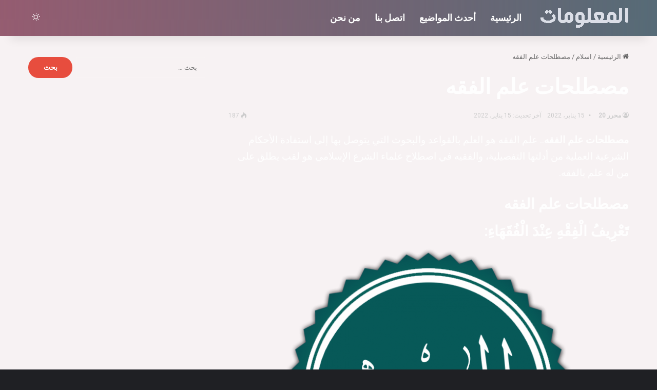

--- FILE ---
content_type: text/html; charset=UTF-8
request_url: https://almalomat.com/343510/%D9%85%D8%B5%D8%B7%D9%84%D8%AD%D8%A7%D8%AA-%D8%B9%D9%84%D9%85-%D8%A7%D9%84%D9%81%D9%82%D9%87/
body_size: 29227
content:
<!DOCTYPE html>
<html dir="rtl" lang="ar" class="dark-skin" data-skin="dark">
<head>
	<meta charset="UTF-8" />
	<link rel="profile" href="https://gmpg.org/xfn/11" />
	<script type="text/javascript">
/* <![CDATA[ */
(()=>{var e={};e.g=function(){if("object"==typeof globalThis)return globalThis;try{return this||new Function("return this")()}catch(e){if("object"==typeof window)return window}}(),function({ampUrl:n,isCustomizePreview:t,isAmpDevMode:r,noampQueryVarName:o,noampQueryVarValue:s,disabledStorageKey:i,mobileUserAgents:a,regexRegex:c}){if("undefined"==typeof sessionStorage)return;const d=new RegExp(c);if(!a.some((e=>{const n=e.match(d);return!(!n||!new RegExp(n[1],n[2]).test(navigator.userAgent))||navigator.userAgent.includes(e)})))return;e.g.addEventListener("DOMContentLoaded",(()=>{const e=document.getElementById("amp-mobile-version-switcher");if(!e)return;e.hidden=!1;const n=e.querySelector("a[href]");n&&n.addEventListener("click",(()=>{sessionStorage.removeItem(i)}))}));const g=r&&["paired-browsing-non-amp","paired-browsing-amp"].includes(window.name);if(sessionStorage.getItem(i)||t||g)return;const u=new URL(location.href),m=new URL(n);m.hash=u.hash,u.searchParams.has(o)&&s===u.searchParams.get(o)?sessionStorage.setItem(i,"1"):m.href!==u.href&&(window.stop(),location.replace(m.href))}({"ampUrl":"https:\/\/almalomat.com\/343510\/%D9%85%D8%B5%D8%B7%D9%84%D8%AD%D8%A7%D8%AA-%D8%B9%D9%84%D9%85-%D8%A7%D9%84%D9%81%D9%82%D9%87\/?amp=1","noampQueryVarName":"noamp","noampQueryVarValue":"mobile","disabledStorageKey":"amp_mobile_redirect_disabled","mobileUserAgents":["Mobile","Android","Silk\/","Kindle","BlackBerry","Opera Mini","Opera Mobi"],"regexRegex":"^\\\/((?:.|\\n)+)\\\/([i]*)$","isCustomizePreview":false,"isAmpDevMode":false})})();
/* ]]> */
</script>
<meta name='robots' content='index, follow, max-image-preview:large, max-snippet:-1, max-video-preview:-1' />

	<!-- This site is optimized with the Yoast SEO plugin v24.1 - https://yoast.com/wordpress/plugins/seo/ -->
	<title>مصطلحات علم الفقه - موقع المعلومات</title>
	<meta name="description" content="مصطلحات علم الفقه.. علم الفقه هو العلم بالقواعد والبحوث التي يتوصل بها إلى استفادة الأحكام الشرعية العملية من أدلتها التفصيلية." />
	<link rel="canonical" href="https://almalomat.com/343510/مصطلحات-علم-الفقه/" />
	<meta property="og:locale" content="ar_AR" />
	<meta property="og:type" content="article" />
	<meta property="og:title" content="مصطلحات علم الفقه - موقع المعلومات" />
	<meta property="og:description" content="مصطلحات علم الفقه.. علم الفقه هو العلم بالقواعد والبحوث التي يتوصل بها إلى استفادة الأحكام الشرعية العملية من أدلتها التفصيلية." />
	<meta property="og:url" content="https://almalomat.com/343510/مصطلحات-علم-الفقه/" />
	<meta property="og:site_name" content="موقع المعلومات" />
	<meta property="article:publisher" content="https://www.facebook.com/Murtahil.com.1/" />
	<meta property="article:published_time" content="2022-01-15T17:36:08+00:00" />
	<meta property="og:image" content="https://almalomat.com/wp-content/uploads/2022/01/علم-الفقه.png" />
	<meta property="og:image:width" content="565" />
	<meta property="og:image:height" content="565" />
	<meta property="og:image:type" content="image/png" />
	<meta name="author" content="محرر 20" />
	<meta name="twitter:card" content="summary_large_image" />
	<meta name="twitter:creator" content="@murtahil1" />
	<meta name="twitter:site" content="@murtahil1" />
	<meta name="twitter:label1" content="كُتب بواسطة" />
	<meta name="twitter:data1" content="محرر 20" />
	<meta name="twitter:label2" content="وقت القراءة المُقدّر" />
	<meta name="twitter:data2" content="6 دقائق" />
	<script type="application/ld+json" class="yoast-schema-graph">{"@context":"https://schema.org","@graph":[{"@type":"Article","@id":"https://almalomat.com/343510/%d9%85%d8%b5%d8%b7%d9%84%d8%ad%d8%a7%d8%aa-%d8%b9%d9%84%d9%85-%d8%a7%d9%84%d9%81%d9%82%d9%87/#article","isPartOf":{"@id":"https://almalomat.com/343510/%d9%85%d8%b5%d8%b7%d9%84%d8%ad%d8%a7%d8%aa-%d8%b9%d9%84%d9%85-%d8%a7%d9%84%d9%81%d9%82%d9%87/"},"author":{"name":"محرر 20","@id":"https://almalomat.com/#/schema/person/9cf1262beab742a00eb71011d1155d5d"},"headline":"مصطلحات علم الفقه","datePublished":"2022-01-15T17:36:08+00:00","dateModified":"2022-01-15T17:36:08+00:00","mainEntityOfPage":{"@id":"https://almalomat.com/343510/%d9%85%d8%b5%d8%b7%d9%84%d8%ad%d8%a7%d8%aa-%d8%b9%d9%84%d9%85-%d8%a7%d9%84%d9%81%d9%82%d9%87/"},"wordCount":25,"publisher":{"@id":"https://almalomat.com/#organization"},"image":{"@id":"https://almalomat.com/343510/%d9%85%d8%b5%d8%b7%d9%84%d8%ad%d8%a7%d8%aa-%d8%b9%d9%84%d9%85-%d8%a7%d9%84%d9%81%d9%82%d9%87/#primaryimage"},"thumbnailUrl":"https://almalomat.com/wp-content/uploads/2022/01/علم-الفقه.png","keywords":["علم الفقه"],"articleSection":["اسلام","مصطلحات إسلامية"],"inLanguage":"ar"},{"@type":"WebPage","@id":"https://almalomat.com/343510/%d9%85%d8%b5%d8%b7%d9%84%d8%ad%d8%a7%d8%aa-%d8%b9%d9%84%d9%85-%d8%a7%d9%84%d9%81%d9%82%d9%87/","url":"https://almalomat.com/343510/%d9%85%d8%b5%d8%b7%d9%84%d8%ad%d8%a7%d8%aa-%d8%b9%d9%84%d9%85-%d8%a7%d9%84%d9%81%d9%82%d9%87/","name":"مصطلحات علم الفقه - موقع المعلومات","isPartOf":{"@id":"https://almalomat.com/#website"},"primaryImageOfPage":{"@id":"https://almalomat.com/343510/%d9%85%d8%b5%d8%b7%d9%84%d8%ad%d8%a7%d8%aa-%d8%b9%d9%84%d9%85-%d8%a7%d9%84%d9%81%d9%82%d9%87/#primaryimage"},"image":{"@id":"https://almalomat.com/343510/%d9%85%d8%b5%d8%b7%d9%84%d8%ad%d8%a7%d8%aa-%d8%b9%d9%84%d9%85-%d8%a7%d9%84%d9%81%d9%82%d9%87/#primaryimage"},"thumbnailUrl":"https://almalomat.com/wp-content/uploads/2022/01/علم-الفقه.png","datePublished":"2022-01-15T17:36:08+00:00","dateModified":"2022-01-15T17:36:08+00:00","description":"مصطلحات علم الفقه.. علم الفقه هو العلم بالقواعد والبحوث التي يتوصل بها إلى استفادة الأحكام الشرعية العملية من أدلتها التفصيلية.","inLanguage":"ar","potentialAction":[{"@type":"ReadAction","target":["https://almalomat.com/343510/%d9%85%d8%b5%d8%b7%d9%84%d8%ad%d8%a7%d8%aa-%d8%b9%d9%84%d9%85-%d8%a7%d9%84%d9%81%d9%82%d9%87/"]}]},{"@type":"ImageObject","inLanguage":"ar","@id":"https://almalomat.com/343510/%d9%85%d8%b5%d8%b7%d9%84%d8%ad%d8%a7%d8%aa-%d8%b9%d9%84%d9%85-%d8%a7%d9%84%d9%81%d9%82%d9%87/#primaryimage","url":"https://almalomat.com/wp-content/uploads/2022/01/علم-الفقه.png","contentUrl":"https://almalomat.com/wp-content/uploads/2022/01/علم-الفقه.png","width":565,"height":565,"caption":"علم الفقه"},{"@type":"WebSite","@id":"https://almalomat.com/#website","url":"https://almalomat.com/","name":"موقع المعلومات","description":"موقع المعلومات هو عبارة عن موقع معلومات عامة وثقافية مفيدة و علمية, يسعى ليكون موسوعة في المعلومات.","publisher":{"@id":"https://almalomat.com/#organization"},"potentialAction":[{"@type":"SearchAction","target":{"@type":"EntryPoint","urlTemplate":"https://almalomat.com/?s={search_term_string}"},"query-input":{"@type":"PropertyValueSpecification","valueRequired":true,"valueName":"search_term_string"}}],"inLanguage":"ar"},{"@type":"Organization","@id":"https://almalomat.com/#organization","name":"موقع المعلومات","url":"https://almalomat.com/","logo":{"@type":"ImageObject","inLanguage":"ar","@id":"https://almalomat.com/#/schema/logo/image/","url":"https://almalomat.com/wp-content/uploads/2024/02/logo-2.png","contentUrl":"https://almalomat.com/wp-content/uploads/2024/02/logo-2.png","width":1200,"height":500,"caption":"موقع المعلومات"},"image":{"@id":"https://almalomat.com/#/schema/logo/image/"},"sameAs":["https://www.facebook.com/Murtahil.com.1/","https://x.com/murtahil1","https://www.youtube.com/channel/UCLrxSfgREl-picYyKUCkAqw"]},{"@type":"Person","@id":"https://almalomat.com/#/schema/person/9cf1262beab742a00eb71011d1155d5d","name":"محرر 20","image":{"@type":"ImageObject","inLanguage":"ar","@id":"https://almalomat.com/#/schema/person/image/","url":"https://secure.gravatar.com/avatar/994af34fcab3fe81d69cd83a7688ec63?s=96&d=mm&r=g","contentUrl":"https://secure.gravatar.com/avatar/994af34fcab3fe81d69cd83a7688ec63?s=96&d=mm&r=g","caption":"محرر 20"}}]}</script>
	<!-- / Yoast SEO plugin. -->


<link rel="alternate" type="application/rss+xml" title="موقع المعلومات &laquo; الخلاصة" href="https://almalomat.com/feed/" />
<link rel="alternate" type="application/rss+xml" title="موقع المعلومات &laquo; خلاصة التعليقات" href="https://almalomat.com/comments/feed/" />
		<script type="text/javascript">
			try {
				if( 'undefined' != typeof localStorage ){
					var tieSkin = localStorage.getItem('tie-skin');
				}

				
				var html = document.getElementsByTagName('html')[0].classList,
						htmlSkin = 'light';

				if( html.contains('dark-skin') ){
					htmlSkin = 'dark';
				}

				if( tieSkin != null && tieSkin != htmlSkin ){
					html.add('tie-skin-inverted');
					var tieSkinInverted = true;
				}

				if( tieSkin == 'dark' ){
					html.add('dark-skin');
				}
				else if( tieSkin == 'light' ){
					html.remove( 'dark-skin' );
				}
				
			} catch(e) { console.log( e ) }

		</script>
		
		<style type="text/css">
			:root{				
			--tie-preset-gradient-1: linear-gradient(135deg, rgba(6, 147, 227, 1) 0%, rgb(155, 81, 224) 100%);
			--tie-preset-gradient-2: linear-gradient(135deg, rgb(122, 220, 180) 0%, rgb(0, 208, 130) 100%);
			--tie-preset-gradient-3: linear-gradient(135deg, rgba(252, 185, 0, 1) 0%, rgba(255, 105, 0, 1) 100%);
			--tie-preset-gradient-4: linear-gradient(135deg, rgba(255, 105, 0, 1) 0%, rgb(207, 46, 46) 100%);
			--tie-preset-gradient-5: linear-gradient(135deg, rgb(238, 238, 238) 0%, rgb(169, 184, 195) 100%);
			--tie-preset-gradient-6: linear-gradient(135deg, rgb(74, 234, 220) 0%, rgb(151, 120, 209) 20%, rgb(207, 42, 186) 40%, rgb(238, 44, 130) 60%, rgb(251, 105, 98) 80%, rgb(254, 248, 76) 100%);
			--tie-preset-gradient-7: linear-gradient(135deg, rgb(255, 206, 236) 0%, rgb(152, 150, 240) 100%);
			--tie-preset-gradient-8: linear-gradient(135deg, rgb(254, 205, 165) 0%, rgb(254, 45, 45) 50%, rgb(107, 0, 62) 100%);
			--tie-preset-gradient-9: linear-gradient(135deg, rgb(255, 203, 112) 0%, rgb(199, 81, 192) 50%, rgb(65, 88, 208) 100%);
			--tie-preset-gradient-10: linear-gradient(135deg, rgb(255, 245, 203) 0%, rgb(182, 227, 212) 50%, rgb(51, 167, 181) 100%);
			--tie-preset-gradient-11: linear-gradient(135deg, rgb(202, 248, 128) 0%, rgb(113, 206, 126) 100%);
			--tie-preset-gradient-12: linear-gradient(135deg, rgb(2, 3, 129) 0%, rgb(40, 116, 252) 100%);
			--tie-preset-gradient-13: linear-gradient(135deg, #4D34FA, #ad34fa);
			--tie-preset-gradient-14: linear-gradient(135deg, #0057FF, #31B5FF);
			--tie-preset-gradient-15: linear-gradient(135deg, #FF007A, #FF81BD);
			--tie-preset-gradient-16: linear-gradient(135deg, #14111E, #4B4462);
			--tie-preset-gradient-17: linear-gradient(135deg, #F32758, #FFC581);

			
					--main-nav-background: #1f2024;
					--main-nav-secondry-background: rgba(0,0,0,0.2);
					--main-nav-primary-color: #0088ff;
					--main-nav-contrast-primary-color: #FFFFFF;
					--main-nav-text-color: #FFFFFF;
					--main-nav-secondry-text-color: rgba(225,255,255,0.5);
					--main-nav-main-border-color: rgba(255,255,255,0.07);
					--main-nav-secondry-border-color: rgba(255,255,255,0.04);
				--tie-buttons-radius: 100px;
			}
		</style>
	<meta name="viewport" content="width=device-width, initial-scale=1.0" />		<!-- This site uses the Google Analytics by MonsterInsights plugin v9.0.1 - Using Analytics tracking - https://www.monsterinsights.com/ -->
							<script src="//www.googletagmanager.com/gtag/js?id=G-NM4RBCH62P"  data-cfasync="false" data-wpfc-render="false" type="text/javascript" async></script>
			<script data-cfasync="false" data-wpfc-render="false" type="text/javascript">
				var mi_version = '9.0.1';
				var mi_track_user = true;
				var mi_no_track_reason = '';
								var MonsterInsightsDefaultLocations = {"page_location":"https:\/\/almalomat.com\/343510\/%D9%85%D8%B5%D8%B7%D9%84%D8%AD%D8%A7%D8%AA-%D8%B9%D9%84%D9%85-%D8%A7%D9%84%D9%81%D9%82%D9%87\/"};
				if ( typeof MonsterInsightsPrivacyGuardFilter === 'function' ) {
					var MonsterInsightsLocations = (typeof MonsterInsightsExcludeQuery === 'object') ? MonsterInsightsPrivacyGuardFilter( MonsterInsightsExcludeQuery ) : MonsterInsightsPrivacyGuardFilter( MonsterInsightsDefaultLocations );
				} else {
					var MonsterInsightsLocations = (typeof MonsterInsightsExcludeQuery === 'object') ? MonsterInsightsExcludeQuery : MonsterInsightsDefaultLocations;
				}

								var disableStrs = [
										'ga-disable-G-NM4RBCH62P',
									];

				/* Function to detect opted out users */
				function __gtagTrackerIsOptedOut() {
					for (var index = 0; index < disableStrs.length; index++) {
						if (document.cookie.indexOf(disableStrs[index] + '=true') > -1) {
							return true;
						}
					}

					return false;
				}

				/* Disable tracking if the opt-out cookie exists. */
				if (__gtagTrackerIsOptedOut()) {
					for (var index = 0; index < disableStrs.length; index++) {
						window[disableStrs[index]] = true;
					}
				}

				/* Opt-out function */
				function __gtagTrackerOptout() {
					for (var index = 0; index < disableStrs.length; index++) {
						document.cookie = disableStrs[index] + '=true; expires=Thu, 31 Dec 2099 23:59:59 UTC; path=/';
						window[disableStrs[index]] = true;
					}
				}

				if ('undefined' === typeof gaOptout) {
					function gaOptout() {
						__gtagTrackerOptout();
					}
				}
								window.dataLayer = window.dataLayer || [];

				window.MonsterInsightsDualTracker = {
					helpers: {},
					trackers: {},
				};
				if (mi_track_user) {
					function __gtagDataLayer() {
						dataLayer.push(arguments);
					}

					function __gtagTracker(type, name, parameters) {
						if (!parameters) {
							parameters = {};
						}

						if (parameters.send_to) {
							__gtagDataLayer.apply(null, arguments);
							return;
						}

						if (type === 'event') {
														parameters.send_to = monsterinsights_frontend.v4_id;
							var hookName = name;
							if (typeof parameters['event_category'] !== 'undefined') {
								hookName = parameters['event_category'] + ':' + name;
							}

							if (typeof MonsterInsightsDualTracker.trackers[hookName] !== 'undefined') {
								MonsterInsightsDualTracker.trackers[hookName](parameters);
							} else {
								__gtagDataLayer('event', name, parameters);
							}
							
						} else {
							__gtagDataLayer.apply(null, arguments);
						}
					}

					__gtagTracker('js', new Date());
					__gtagTracker('set', {
						'developer_id.dZGIzZG': true,
											});
					if ( MonsterInsightsLocations.page_location ) {
						__gtagTracker('set', MonsterInsightsLocations);
					}
										__gtagTracker('config', 'G-NM4RBCH62P', {"forceSSL":"true"} );
															window.gtag = __gtagTracker;										(function () {
						/* https://developers.google.com/analytics/devguides/collection/analyticsjs/ */
						/* ga and __gaTracker compatibility shim. */
						var noopfn = function () {
							return null;
						};
						var newtracker = function () {
							return new Tracker();
						};
						var Tracker = function () {
							return null;
						};
						var p = Tracker.prototype;
						p.get = noopfn;
						p.set = noopfn;
						p.send = function () {
							var args = Array.prototype.slice.call(arguments);
							args.unshift('send');
							__gaTracker.apply(null, args);
						};
						var __gaTracker = function () {
							var len = arguments.length;
							if (len === 0) {
								return;
							}
							var f = arguments[len - 1];
							if (typeof f !== 'object' || f === null || typeof f.hitCallback !== 'function') {
								if ('send' === arguments[0]) {
									var hitConverted, hitObject = false, action;
									if ('event' === arguments[1]) {
										if ('undefined' !== typeof arguments[3]) {
											hitObject = {
												'eventAction': arguments[3],
												'eventCategory': arguments[2],
												'eventLabel': arguments[4],
												'value': arguments[5] ? arguments[5] : 1,
											}
										}
									}
									if ('pageview' === arguments[1]) {
										if ('undefined' !== typeof arguments[2]) {
											hitObject = {
												'eventAction': 'page_view',
												'page_path': arguments[2],
											}
										}
									}
									if (typeof arguments[2] === 'object') {
										hitObject = arguments[2];
									}
									if (typeof arguments[5] === 'object') {
										Object.assign(hitObject, arguments[5]);
									}
									if ('undefined' !== typeof arguments[1].hitType) {
										hitObject = arguments[1];
										if ('pageview' === hitObject.hitType) {
											hitObject.eventAction = 'page_view';
										}
									}
									if (hitObject) {
										action = 'timing' === arguments[1].hitType ? 'timing_complete' : hitObject.eventAction;
										hitConverted = mapArgs(hitObject);
										__gtagTracker('event', action, hitConverted);
									}
								}
								return;
							}

							function mapArgs(args) {
								var arg, hit = {};
								var gaMap = {
									'eventCategory': 'event_category',
									'eventAction': 'event_action',
									'eventLabel': 'event_label',
									'eventValue': 'event_value',
									'nonInteraction': 'non_interaction',
									'timingCategory': 'event_category',
									'timingVar': 'name',
									'timingValue': 'value',
									'timingLabel': 'event_label',
									'page': 'page_path',
									'location': 'page_location',
									'title': 'page_title',
									'referrer' : 'page_referrer',
								};
								for (arg in args) {
																		if (!(!args.hasOwnProperty(arg) || !gaMap.hasOwnProperty(arg))) {
										hit[gaMap[arg]] = args[arg];
									} else {
										hit[arg] = args[arg];
									}
								}
								return hit;
							}

							try {
								f.hitCallback();
							} catch (ex) {
							}
						};
						__gaTracker.create = newtracker;
						__gaTracker.getByName = newtracker;
						__gaTracker.getAll = function () {
							return [];
						};
						__gaTracker.remove = noopfn;
						__gaTracker.loaded = true;
						window['__gaTracker'] = __gaTracker;
					})();
									} else {
										console.log("");
					(function () {
						function __gtagTracker() {
							return null;
						}

						window['__gtagTracker'] = __gtagTracker;
						window['gtag'] = __gtagTracker;
					})();
									}
			</script>
				<!-- / Google Analytics by MonsterInsights -->
		<link data-minify="1" rel='stylesheet' id='formidable-css' href='https://almalomat.com/wp-content/cache/background-css/almalomat.com/wp-content/cache/min/1/wp-content/plugins/formidable/css/formidableforms.css?ver=1765504096&wpr_t=1769044615' type='text/css' media='all' />
<style id='wp-emoji-styles-inline-css' type='text/css'>

	img.wp-smiley, img.emoji {
		display: inline !important;
		border: none !important;
		box-shadow: none !important;
		height: 1em !important;
		width: 1em !important;
		margin: 0 0.07em !important;
		vertical-align: -0.1em !important;
		background: none !important;
		padding: 0 !important;
	}
</style>
<link rel='stylesheet' id='wp-block-library-rtl-css' href='https://almalomat.com/wp-includes/css/dist/block-library/style-rtl.min.css?ver=6.6.4' type='text/css' media='all' />
<style id='wp-block-library-theme-inline-css' type='text/css'>
.wp-block-audio :where(figcaption){color:#555;font-size:13px;text-align:center}.is-dark-theme .wp-block-audio :where(figcaption){color:#ffffffa6}.wp-block-audio{margin:0 0 1em}.wp-block-code{border:1px solid #ccc;border-radius:4px;font-family:Menlo,Consolas,monaco,monospace;padding:.8em 1em}.wp-block-embed :where(figcaption){color:#555;font-size:13px;text-align:center}.is-dark-theme .wp-block-embed :where(figcaption){color:#ffffffa6}.wp-block-embed{margin:0 0 1em}.blocks-gallery-caption{color:#555;font-size:13px;text-align:center}.is-dark-theme .blocks-gallery-caption{color:#ffffffa6}:root :where(.wp-block-image figcaption){color:#555;font-size:13px;text-align:center}.is-dark-theme :root :where(.wp-block-image figcaption){color:#ffffffa6}.wp-block-image{margin:0 0 1em}.wp-block-pullquote{border-bottom:4px solid;border-top:4px solid;color:currentColor;margin-bottom:1.75em}.wp-block-pullquote cite,.wp-block-pullquote footer,.wp-block-pullquote__citation{color:currentColor;font-size:.8125em;font-style:normal;text-transform:uppercase}.wp-block-quote{border-left:.25em solid;margin:0 0 1.75em;padding-left:1em}.wp-block-quote cite,.wp-block-quote footer{color:currentColor;font-size:.8125em;font-style:normal;position:relative}.wp-block-quote.has-text-align-right{border-left:none;border-right:.25em solid;padding-left:0;padding-right:1em}.wp-block-quote.has-text-align-center{border:none;padding-left:0}.wp-block-quote.is-large,.wp-block-quote.is-style-large,.wp-block-quote.is-style-plain{border:none}.wp-block-search .wp-block-search__label{font-weight:700}.wp-block-search__button{border:1px solid #ccc;padding:.375em .625em}:where(.wp-block-group.has-background){padding:1.25em 2.375em}.wp-block-separator.has-css-opacity{opacity:.4}.wp-block-separator{border:none;border-bottom:2px solid;margin-left:auto;margin-right:auto}.wp-block-separator.has-alpha-channel-opacity{opacity:1}.wp-block-separator:not(.is-style-wide):not(.is-style-dots){width:100px}.wp-block-separator.has-background:not(.is-style-dots){border-bottom:none;height:1px}.wp-block-separator.has-background:not(.is-style-wide):not(.is-style-dots){height:2px}.wp-block-table{margin:0 0 1em}.wp-block-table td,.wp-block-table th{word-break:normal}.wp-block-table :where(figcaption){color:#555;font-size:13px;text-align:center}.is-dark-theme .wp-block-table :where(figcaption){color:#ffffffa6}.wp-block-video :where(figcaption){color:#555;font-size:13px;text-align:center}.is-dark-theme .wp-block-video :where(figcaption){color:#ffffffa6}.wp-block-video{margin:0 0 1em}:root :where(.wp-block-template-part.has-background){margin-bottom:0;margin-top:0;padding:1.25em 2.375em}
</style>
<style id='classic-theme-styles-inline-css' type='text/css'>
/*! This file is auto-generated */
.wp-block-button__link{color:#fff;background-color:#32373c;border-radius:9999px;box-shadow:none;text-decoration:none;padding:calc(.667em + 2px) calc(1.333em + 2px);font-size:1.125em}.wp-block-file__button{background:#32373c;color:#fff;text-decoration:none}
</style>
<style id='global-styles-inline-css' type='text/css'>
:root{--wp--preset--aspect-ratio--square: 1;--wp--preset--aspect-ratio--4-3: 4/3;--wp--preset--aspect-ratio--3-4: 3/4;--wp--preset--aspect-ratio--3-2: 3/2;--wp--preset--aspect-ratio--2-3: 2/3;--wp--preset--aspect-ratio--16-9: 16/9;--wp--preset--aspect-ratio--9-16: 9/16;--wp--preset--color--black: #000000;--wp--preset--color--cyan-bluish-gray: #abb8c3;--wp--preset--color--white: #ffffff;--wp--preset--color--pale-pink: #f78da7;--wp--preset--color--vivid-red: #cf2e2e;--wp--preset--color--luminous-vivid-orange: #ff6900;--wp--preset--color--luminous-vivid-amber: #fcb900;--wp--preset--color--light-green-cyan: #7bdcb5;--wp--preset--color--vivid-green-cyan: #00d084;--wp--preset--color--pale-cyan-blue: #8ed1fc;--wp--preset--color--vivid-cyan-blue: #0693e3;--wp--preset--color--vivid-purple: #9b51e0;--wp--preset--color--global-color: #e74c3c;--wp--preset--gradient--vivid-cyan-blue-to-vivid-purple: linear-gradient(135deg,rgba(6,147,227,1) 0%,rgb(155,81,224) 100%);--wp--preset--gradient--light-green-cyan-to-vivid-green-cyan: linear-gradient(135deg,rgb(122,220,180) 0%,rgb(0,208,130) 100%);--wp--preset--gradient--luminous-vivid-amber-to-luminous-vivid-orange: linear-gradient(135deg,rgba(252,185,0,1) 0%,rgba(255,105,0,1) 100%);--wp--preset--gradient--luminous-vivid-orange-to-vivid-red: linear-gradient(135deg,rgba(255,105,0,1) 0%,rgb(207,46,46) 100%);--wp--preset--gradient--very-light-gray-to-cyan-bluish-gray: linear-gradient(135deg,rgb(238,238,238) 0%,rgb(169,184,195) 100%);--wp--preset--gradient--cool-to-warm-spectrum: linear-gradient(135deg,rgb(74,234,220) 0%,rgb(151,120,209) 20%,rgb(207,42,186) 40%,rgb(238,44,130) 60%,rgb(251,105,98) 80%,rgb(254,248,76) 100%);--wp--preset--gradient--blush-light-purple: linear-gradient(135deg,rgb(255,206,236) 0%,rgb(152,150,240) 100%);--wp--preset--gradient--blush-bordeaux: linear-gradient(135deg,rgb(254,205,165) 0%,rgb(254,45,45) 50%,rgb(107,0,62) 100%);--wp--preset--gradient--luminous-dusk: linear-gradient(135deg,rgb(255,203,112) 0%,rgb(199,81,192) 50%,rgb(65,88,208) 100%);--wp--preset--gradient--pale-ocean: linear-gradient(135deg,rgb(255,245,203) 0%,rgb(182,227,212) 50%,rgb(51,167,181) 100%);--wp--preset--gradient--electric-grass: linear-gradient(135deg,rgb(202,248,128) 0%,rgb(113,206,126) 100%);--wp--preset--gradient--midnight: linear-gradient(135deg,rgb(2,3,129) 0%,rgb(40,116,252) 100%);--wp--preset--font-size--small: 13px;--wp--preset--font-size--medium: 20px;--wp--preset--font-size--large: 36px;--wp--preset--font-size--x-large: 42px;--wp--preset--spacing--20: 0.44rem;--wp--preset--spacing--30: 0.67rem;--wp--preset--spacing--40: 1rem;--wp--preset--spacing--50: 1.5rem;--wp--preset--spacing--60: 2.25rem;--wp--preset--spacing--70: 3.38rem;--wp--preset--spacing--80: 5.06rem;--wp--preset--shadow--natural: 6px 6px 9px rgba(0, 0, 0, 0.2);--wp--preset--shadow--deep: 12px 12px 50px rgba(0, 0, 0, 0.4);--wp--preset--shadow--sharp: 6px 6px 0px rgba(0, 0, 0, 0.2);--wp--preset--shadow--outlined: 6px 6px 0px -3px rgba(255, 255, 255, 1), 6px 6px rgba(0, 0, 0, 1);--wp--preset--shadow--crisp: 6px 6px 0px rgba(0, 0, 0, 1);}:where(.is-layout-flex){gap: 0.5em;}:where(.is-layout-grid){gap: 0.5em;}body .is-layout-flex{display: flex;}.is-layout-flex{flex-wrap: wrap;align-items: center;}.is-layout-flex > :is(*, div){margin: 0;}body .is-layout-grid{display: grid;}.is-layout-grid > :is(*, div){margin: 0;}:where(.wp-block-columns.is-layout-flex){gap: 2em;}:where(.wp-block-columns.is-layout-grid){gap: 2em;}:where(.wp-block-post-template.is-layout-flex){gap: 1.25em;}:where(.wp-block-post-template.is-layout-grid){gap: 1.25em;}.has-black-color{color: var(--wp--preset--color--black) !important;}.has-cyan-bluish-gray-color{color: var(--wp--preset--color--cyan-bluish-gray) !important;}.has-white-color{color: var(--wp--preset--color--white) !important;}.has-pale-pink-color{color: var(--wp--preset--color--pale-pink) !important;}.has-vivid-red-color{color: var(--wp--preset--color--vivid-red) !important;}.has-luminous-vivid-orange-color{color: var(--wp--preset--color--luminous-vivid-orange) !important;}.has-luminous-vivid-amber-color{color: var(--wp--preset--color--luminous-vivid-amber) !important;}.has-light-green-cyan-color{color: var(--wp--preset--color--light-green-cyan) !important;}.has-vivid-green-cyan-color{color: var(--wp--preset--color--vivid-green-cyan) !important;}.has-pale-cyan-blue-color{color: var(--wp--preset--color--pale-cyan-blue) !important;}.has-vivid-cyan-blue-color{color: var(--wp--preset--color--vivid-cyan-blue) !important;}.has-vivid-purple-color{color: var(--wp--preset--color--vivid-purple) !important;}.has-black-background-color{background-color: var(--wp--preset--color--black) !important;}.has-cyan-bluish-gray-background-color{background-color: var(--wp--preset--color--cyan-bluish-gray) !important;}.has-white-background-color{background-color: var(--wp--preset--color--white) !important;}.has-pale-pink-background-color{background-color: var(--wp--preset--color--pale-pink) !important;}.has-vivid-red-background-color{background-color: var(--wp--preset--color--vivid-red) !important;}.has-luminous-vivid-orange-background-color{background-color: var(--wp--preset--color--luminous-vivid-orange) !important;}.has-luminous-vivid-amber-background-color{background-color: var(--wp--preset--color--luminous-vivid-amber) !important;}.has-light-green-cyan-background-color{background-color: var(--wp--preset--color--light-green-cyan) !important;}.has-vivid-green-cyan-background-color{background-color: var(--wp--preset--color--vivid-green-cyan) !important;}.has-pale-cyan-blue-background-color{background-color: var(--wp--preset--color--pale-cyan-blue) !important;}.has-vivid-cyan-blue-background-color{background-color: var(--wp--preset--color--vivid-cyan-blue) !important;}.has-vivid-purple-background-color{background-color: var(--wp--preset--color--vivid-purple) !important;}.has-black-border-color{border-color: var(--wp--preset--color--black) !important;}.has-cyan-bluish-gray-border-color{border-color: var(--wp--preset--color--cyan-bluish-gray) !important;}.has-white-border-color{border-color: var(--wp--preset--color--white) !important;}.has-pale-pink-border-color{border-color: var(--wp--preset--color--pale-pink) !important;}.has-vivid-red-border-color{border-color: var(--wp--preset--color--vivid-red) !important;}.has-luminous-vivid-orange-border-color{border-color: var(--wp--preset--color--luminous-vivid-orange) !important;}.has-luminous-vivid-amber-border-color{border-color: var(--wp--preset--color--luminous-vivid-amber) !important;}.has-light-green-cyan-border-color{border-color: var(--wp--preset--color--light-green-cyan) !important;}.has-vivid-green-cyan-border-color{border-color: var(--wp--preset--color--vivid-green-cyan) !important;}.has-pale-cyan-blue-border-color{border-color: var(--wp--preset--color--pale-cyan-blue) !important;}.has-vivid-cyan-blue-border-color{border-color: var(--wp--preset--color--vivid-cyan-blue) !important;}.has-vivid-purple-border-color{border-color: var(--wp--preset--color--vivid-purple) !important;}.has-vivid-cyan-blue-to-vivid-purple-gradient-background{background: var(--wp--preset--gradient--vivid-cyan-blue-to-vivid-purple) !important;}.has-light-green-cyan-to-vivid-green-cyan-gradient-background{background: var(--wp--preset--gradient--light-green-cyan-to-vivid-green-cyan) !important;}.has-luminous-vivid-amber-to-luminous-vivid-orange-gradient-background{background: var(--wp--preset--gradient--luminous-vivid-amber-to-luminous-vivid-orange) !important;}.has-luminous-vivid-orange-to-vivid-red-gradient-background{background: var(--wp--preset--gradient--luminous-vivid-orange-to-vivid-red) !important;}.has-very-light-gray-to-cyan-bluish-gray-gradient-background{background: var(--wp--preset--gradient--very-light-gray-to-cyan-bluish-gray) !important;}.has-cool-to-warm-spectrum-gradient-background{background: var(--wp--preset--gradient--cool-to-warm-spectrum) !important;}.has-blush-light-purple-gradient-background{background: var(--wp--preset--gradient--blush-light-purple) !important;}.has-blush-bordeaux-gradient-background{background: var(--wp--preset--gradient--blush-bordeaux) !important;}.has-luminous-dusk-gradient-background{background: var(--wp--preset--gradient--luminous-dusk) !important;}.has-pale-ocean-gradient-background{background: var(--wp--preset--gradient--pale-ocean) !important;}.has-electric-grass-gradient-background{background: var(--wp--preset--gradient--electric-grass) !important;}.has-midnight-gradient-background{background: var(--wp--preset--gradient--midnight) !important;}.has-small-font-size{font-size: var(--wp--preset--font-size--small) !important;}.has-medium-font-size{font-size: var(--wp--preset--font-size--medium) !important;}.has-large-font-size{font-size: var(--wp--preset--font-size--large) !important;}.has-x-large-font-size{font-size: var(--wp--preset--font-size--x-large) !important;}
:where(.wp-block-post-template.is-layout-flex){gap: 1.25em;}:where(.wp-block-post-template.is-layout-grid){gap: 1.25em;}
:where(.wp-block-columns.is-layout-flex){gap: 2em;}:where(.wp-block-columns.is-layout-grid){gap: 2em;}
:root :where(.wp-block-pullquote){font-size: 1.5em;line-height: 1.6;}
</style>
<link data-minify="1" rel='stylesheet' id='dashicons-css' href='https://almalomat.com/wp-content/cache/min/1/wp-includes/css/dashicons.min.css?ver=1765504096' type='text/css' media='all' />
<link rel='stylesheet' id='post-views-counter-frontend-css' href='https://almalomat.com/wp-content/plugins/post-views-counter/css/frontend.min.css?ver=1.4.8' type='text/css' media='all' />
<link rel='stylesheet' id='toc-screen-css' href='https://almalomat.com/wp-content/plugins/table-of-contents-plus/screen.min.css?ver=2411.1' type='text/css' media='all' />
<link rel='stylesheet' id='tie-css-base-css' href='https://almalomat.com/wp-content/themes/jannah/assets/css/base.min.css?ver=7.6.3' type='text/css' media='all' />
<link rel='stylesheet' id='tie-css-styles-css' href='https://almalomat.com/wp-content/cache/background-css/almalomat.com/wp-content/themes/jannah/assets/css/style.min.css?ver=7.6.3&wpr_t=1769044615' type='text/css' media='all' />
<link rel='stylesheet' id='tie-css-widgets-css' href='https://almalomat.com/wp-content/themes/jannah/assets/css/widgets.min.css?ver=7.6.3' type='text/css' media='all' />
<link data-minify="1" rel='stylesheet' id='tie-css-helpers-css' href='https://almalomat.com/wp-content/cache/min/1/wp-content/themes/jannah/assets/css/helpers.min.css?ver=1765504096' type='text/css' media='all' />
<link data-minify="1" rel='stylesheet' id='tie-fontawesome5-css' href='https://almalomat.com/wp-content/cache/min/1/wp-content/themes/jannah/assets/css/fontawesome.css?ver=1765504096' type='text/css' media='all' />
<link rel='stylesheet' id='tie-css-single-css' href='https://almalomat.com/wp-content/themes/jannah/assets/css/single.min.css?ver=7.6.3' type='text/css' media='all' />
<link rel='stylesheet' id='tie-css-print-css' href='https://almalomat.com/wp-content/themes/jannah/assets/css/print.css?ver=7.6.3' type='text/css' media='print' />
<style id='tie-css-print-inline-css' type='text/css'>
#main-nav .main-menu > ul > li > a{font-size: 18px;}#the-post .entry-content,#the-post .entry-content p{font-size: 19px;}.entry h2{font-size: 28px;}.entry h3{font-size: 28px;}#tie-wrapper .mag-box.big-post-left-box li:not(:first-child) .post-title,#tie-wrapper .mag-box.big-post-top-box li:not(:first-child) .post-title,#tie-wrapper .mag-box.half-box li:not(:first-child) .post-title,#tie-wrapper .mag-box.big-thumb-left-box li:not(:first-child) .post-title,#tie-wrapper .mag-box.scrolling-box .slide .post-title,#tie-wrapper .mag-box.miscellaneous-box li:not(:first-child) .post-title{font-weight: 500;}.background-overlay {background-attachment: fixed;background-image: var(--wpr-bg-fa6afbe2-1537-4010-bc44-a1fde5068871);background-color: rgba(0,0,0,0.3);}:root:root{--brand-color: #e74c3c;--dark-brand-color: #b51a0a;--bright-color: #FFFFFF;--base-color: #2c2f34;}#reading-position-indicator{box-shadow: 0 0 10px rgba( 231,76,60,0.7);}:root:root{--brand-color: #e74c3c;--dark-brand-color: #b51a0a;--bright-color: #FFFFFF;--base-color: #2c2f34;}#reading-position-indicator{box-shadow: 0 0 10px rgba( 231,76,60,0.7);}#header-notification-bar{background: var( --tie-preset-gradient-13 );}#header-notification-bar{--tie-buttons-color: #FFFFFF;--tie-buttons-border-color: #FFFFFF;--tie-buttons-hover-color: #e1e1e1;--tie-buttons-hover-text: #000000;}#header-notification-bar{--tie-buttons-text: #000000;}.main-nav-boxed .main-nav.fixed-nav,#main-nav{background: rgba(175,86,110,0.7);background: -webkit-linear-gradient(90deg,rgba(0,128,128,0.01),rgba(175,86,110,0.7) );background: -moz-linear-gradient(90deg,rgba(0,128,128,0.01),rgba(175,86,110,0.7) );background: -o-linear-gradient(90deg,rgba(0,128,128,0.01),rgba(175,86,110,0.7) );background: linear-gradient(90deg,rgba(175,86,110,0.7),rgba(0,128,128,0.01) );}#main-nav .icon-basecloud-bg:after{color: inherit !important;}#main-nav,#main-nav .menu-sub-content,#main-nav .comp-sub-menu,#main-nav ul.cats-vertical li a.is-active,#main-nav ul.cats-vertical li a:hover,#autocomplete-suggestions.search-in-main-nav{background-color: rgb(88,107,119);}#main-nav{border-width: 0;}#theme-header #main-nav:not(.fixed-nav){bottom: 0;}#main-nav .icon-basecloud-bg:after{color: rgb(88,107,119);}#autocomplete-suggestions.search-in-main-nav{border-color: rgba(255,255,255,0.07);}.main-nav-boxed #main-nav .main-menu-wrapper{border-width: 0;}#main-nav a:not(:hover),#main-nav a.social-link:not(:hover) span,#main-nav .dropdown-social-icons li a span,#autocomplete-suggestions.search-in-main-nav a{color: #ffffff;}#tie-container #tie-wrapper,.post-layout-8 #content{background-color: #f7f2f3;}.tie-cat-5459,.tie-cat-item-5459 > span{background-color:#e67e22 !important;color:#FFFFFF !important;}.tie-cat-5459:after{border-top-color:#e67e22 !important;}.tie-cat-5459:hover{background-color:#c86004 !important;}.tie-cat-5459:hover:after{border-top-color:#c86004 !important;}.tie-cat-5468,.tie-cat-item-5468 > span{background-color:#2ecc71 !important;color:#FFFFFF !important;}.tie-cat-5468:after{border-top-color:#2ecc71 !important;}.tie-cat-5468:hover{background-color:#10ae53 !important;}.tie-cat-5468:hover:after{border-top-color:#10ae53 !important;}.tie-cat-5471,.tie-cat-item-5471 > span{background-color:#9b59b6 !important;color:#FFFFFF !important;}.tie-cat-5471:after{border-top-color:#9b59b6 !important;}.tie-cat-5471:hover{background-color:#7d3b98 !important;}.tie-cat-5471:hover:after{border-top-color:#7d3b98 !important;}.tie-cat-5473,.tie-cat-item-5473 > span{background-color:#34495e !important;color:#FFFFFF !important;}.tie-cat-5473:after{border-top-color:#34495e !important;}.tie-cat-5473:hover{background-color:#162b40 !important;}.tie-cat-5473:hover:after{border-top-color:#162b40 !important;}.tie-cat-5475,.tie-cat-item-5475 > span{background-color:#795548 !important;color:#FFFFFF !important;}.tie-cat-5475:after{border-top-color:#795548 !important;}.tie-cat-5475:hover{background-color:#5b372a !important;}.tie-cat-5475:hover:after{border-top-color:#5b372a !important;}.tie-cat-5477,.tie-cat-item-5477 > span{background-color:#4CAF50 !important;color:#FFFFFF !important;}.tie-cat-5477:after{border-top-color:#4CAF50 !important;}.tie-cat-5477:hover{background-color:#2e9132 !important;}.tie-cat-5477:hover:after{border-top-color:#2e9132 !important;}@media (min-width: 1200px){.container{width: auto;}}.boxed-layout #tie-wrapper,.boxed-layout .fixed-nav{max-width: 1230px;}@media (min-width: 1200){.container,.wide-next-prev-slider-wrapper .slider-main-container{max-width: 1200;}}
</style>
<style id='rocket-lazyload-inline-css' type='text/css'>
.rll-youtube-player{position:relative;padding-bottom:56.23%;height:0;overflow:hidden;max-width:100%;}.rll-youtube-player:focus-within{outline: 2px solid currentColor;outline-offset: 5px;}.rll-youtube-player iframe{position:absolute;top:0;left:0;width:100%;height:100%;z-index:100;background:0 0}.rll-youtube-player img{bottom:0;display:block;left:0;margin:auto;max-width:100%;width:100%;position:absolute;right:0;top:0;border:none;height:auto;-webkit-transition:.4s all;-moz-transition:.4s all;transition:.4s all}.rll-youtube-player img:hover{-webkit-filter:brightness(75%)}.rll-youtube-player .play{height:100%;width:100%;left:0;top:0;position:absolute;background:var(--wpr-bg-b55c42f3-8bd3-4576-a57f-78707d58b5d1) no-repeat center;background-color: transparent !important;cursor:pointer;border:none;}
</style>
<script type="text/javascript" src="https://almalomat.com/wp-content/plugins/google-analytics-for-wordpress/assets/js/frontend-gtag.min.js?ver=9.0.1" id="monsterinsights-frontend-script-js" data-rocket-defer defer></script>
<script data-cfasync="false" data-wpfc-render="false" type="text/javascript" id='monsterinsights-frontend-script-js-extra'>/* <![CDATA[ */
var monsterinsights_frontend = {"js_events_tracking":"true","download_extensions":"doc,pdf,ppt,zip,xls,docx,pptx,xlsx","inbound_paths":"[]","home_url":"https:\/\/almalomat.com","hash_tracking":"false","v4_id":"G-NM4RBCH62P"};/* ]]> */
</script>
<script type="text/javascript" src="https://almalomat.com/wp-includes/js/jquery/jquery.min.js?ver=3.7.1" id="jquery-core-js" data-rocket-defer defer></script>
<script type="text/javascript" src="https://almalomat.com/wp-includes/js/jquery/jquery-migrate.min.js?ver=3.4.1" id="jquery-migrate-js" data-rocket-defer defer></script>
<link rel="https://api.w.org/" href="https://almalomat.com/wp-json/" /><link rel="alternate" title="JSON" type="application/json" href="https://almalomat.com/wp-json/wp/v2/posts/343510" /><link rel="EditURI" type="application/rsd+xml" title="RSD" href="https://almalomat.com/xmlrpc.php?rsd" />
<link data-minify="1" rel="stylesheet" href="https://almalomat.com/wp-content/cache/min/1/wp-content/themes/jannah/rtl.css?ver=1765504096" type="text/css" media="screen" /><meta name="generator" content="WordPress 6.6.4" />
<link rel='shortlink' href='https://almalomat.com/?p=343510' />
<link rel="alternate" title="oEmbed (JSON)" type="application/json+oembed" href="https://almalomat.com/wp-json/oembed/1.0/embed?url=https%3A%2F%2Falmalomat.com%2F343510%2F%25d9%2585%25d8%25b5%25d8%25b7%25d9%2584%25d8%25ad%25d8%25a7%25d8%25aa-%25d8%25b9%25d9%2584%25d9%2585-%25d8%25a7%25d9%2584%25d9%2581%25d9%2582%25d9%2587%2F" />
<link rel="alternate" title="oEmbed (XML)" type="text/xml+oembed" href="https://almalomat.com/wp-json/oembed/1.0/embed?url=https%3A%2F%2Falmalomat.com%2F343510%2F%25d9%2585%25d8%25b5%25d8%25b7%25d9%2584%25d8%25ad%25d8%25a7%25d8%25aa-%25d8%25b9%25d9%2584%25d9%2585-%25d8%25a7%25d9%2584%25d9%2581%25d9%2582%25d9%2587%2F&#038;format=xml" />
<link rel="alternate" type="text/html" media="only screen and (max-width: 640px)" href="https://almalomat.com/343510/%D9%85%D8%B5%D8%B7%D9%84%D8%AD%D8%A7%D8%AA-%D8%B9%D9%84%D9%85-%D8%A7%D9%84%D9%81%D9%82%D9%87/?amp=1"><meta http-equiv="X-UA-Compatible" content="IE=edge"><!-- Google tag (gtag.js) -->
<script async src="https://www.googletagmanager.com/gtag/js?id=UA-48290808-3"></script>
<script>
  window.dataLayer = window.dataLayer || [];
  function gtag(){dataLayer.push(arguments);}
  gtag('js', new Date());

  gtag('config', 'UA-48290808-3');
</script>




<script data-ad-client="ca-pub-8769983744182512" async src="https://pagead2.googlesyndication.com/pagead/js/adsbygoogle.js"></script>


<!-- Google tag (gtag.js) -->
<script async src="https://www.googletagmanager.com/gtag/js?id=UA-48290808-3"></script>
<script>
  window.dataLayer = window.dataLayer || [];
  function gtag(){dataLayer.push(arguments);}
  gtag('js', new Date());

  gtag('config', 'UA-48290808-3');
</script>


<meta name="theme-color" content="rgba(175,86,110,0.7)" /><meta name="generator" content="Elementor 3.24.3; features: additional_custom_breakpoints; settings: css_print_method-external, google_font-enabled, font_display-auto">
			<style>
				.e-con.e-parent:nth-of-type(n+4):not(.e-lazyloaded):not(.e-no-lazyload),
				.e-con.e-parent:nth-of-type(n+4):not(.e-lazyloaded):not(.e-no-lazyload) * {
					background-image: none !important;
				}
				@media screen and (max-height: 1024px) {
					.e-con.e-parent:nth-of-type(n+3):not(.e-lazyloaded):not(.e-no-lazyload),
					.e-con.e-parent:nth-of-type(n+3):not(.e-lazyloaded):not(.e-no-lazyload) * {
						background-image: none !important;
					}
				}
				@media screen and (max-height: 640px) {
					.e-con.e-parent:nth-of-type(n+2):not(.e-lazyloaded):not(.e-no-lazyload),
					.e-con.e-parent:nth-of-type(n+2):not(.e-lazyloaded):not(.e-no-lazyload) * {
						background-image: none !important;
					}
				}
			</style>
			<link rel="amphtml" href="https://almalomat.com/343510/%D9%85%D8%B5%D8%B7%D9%84%D8%AD%D8%A7%D8%AA-%D8%B9%D9%84%D9%85-%D8%A7%D9%84%D9%81%D9%82%D9%87/?amp=1"><style>#amp-mobile-version-switcher{position:absolute;right:0;width:100%;z-index:100}#amp-mobile-version-switcher>a{background-color:#444;border:0;color:#eaeaea;display:block;font-family:-apple-system,BlinkMacSystemFont,Segoe UI,Roboto,Oxygen-Sans,Ubuntu,Cantarell,Helvetica Neue,sans-serif;font-size:16px;font-weight:600;padding:15px 0;text-align:center;-webkit-text-decoration:none;text-decoration:none}#amp-mobile-version-switcher>a:active,#amp-mobile-version-switcher>a:focus,#amp-mobile-version-switcher>a:hover{-webkit-text-decoration:underline;text-decoration:underline}</style><link rel="icon" href="https://almalomat.com/wp-content/uploads/2024/02/logo-2-480x500.png" sizes="32x32" />
<link rel="icon" href="https://almalomat.com/wp-content/uploads/2024/02/logo-2-192x110.png" sizes="192x192" />
<link rel="apple-touch-icon" href="https://almalomat.com/wp-content/uploads/2024/02/logo-2-192x110.png" />
<meta name="msapplication-TileImage" content="https://almalomat.com/wp-content/uploads/2024/02/logo-2.png" />
<noscript><style id="rocket-lazyload-nojs-css">.rll-youtube-player, [data-lazy-src]{display:none !important;}</style></noscript><style id="rocket-lazyrender-inline-css">[data-wpr-lazyrender] {content-visibility: auto;}</style><style id="wpr-lazyload-bg-container"></style><style id="wpr-lazyload-bg-exclusion"></style>
<noscript>
<style id="wpr-lazyload-bg-nostyle">.frm-loading-img{--wpr-bg-bd9d4e02-885c-41fa-adef-40d46c6a7ca8: url('https://almalomat.com/wp-content/plugins/formidable/images/ajax_loader.gif');}select.frm_loading_lookup{--wpr-bg-80ec8d37-1935-4060-97c4-8538587417f5: url('https://almalomat.com/wp-content/plugins/formidable/images/ajax_loader.gif');}pre{--wpr-bg-793735b9-dfb9-49c9-9782-381277cae517: url('https://almalomat.com/wp-content/themes/jannah/assets/images/code-bg.png');}.background-overlay{--wpr-bg-fa6afbe2-1537-4010-bc44-a1fde5068871: url('https://almalomat.com/wp-content/themes/jannah/assets/images/bg-dots.png');}.rll-youtube-player .play{--wpr-bg-b55c42f3-8bd3-4576-a57f-78707d58b5d1: url('https://almalomat.com/wp-content/plugins/wp-rocket/assets/img/youtube.png');}</style>
</noscript>
<script type="application/javascript">const rocket_pairs = [{"selector":".frm-loading-img","style":".frm-loading-img{--wpr-bg-bd9d4e02-885c-41fa-adef-40d46c6a7ca8: url('https:\/\/almalomat.com\/wp-content\/plugins\/formidable\/images\/ajax_loader.gif');}","hash":"bd9d4e02-885c-41fa-adef-40d46c6a7ca8","url":"https:\/\/almalomat.com\/wp-content\/plugins\/formidable\/images\/ajax_loader.gif"},{"selector":"select.frm_loading_lookup","style":"select.frm_loading_lookup{--wpr-bg-80ec8d37-1935-4060-97c4-8538587417f5: url('https:\/\/almalomat.com\/wp-content\/plugins\/formidable\/images\/ajax_loader.gif');}","hash":"80ec8d37-1935-4060-97c4-8538587417f5","url":"https:\/\/almalomat.com\/wp-content\/plugins\/formidable\/images\/ajax_loader.gif"},{"selector":"pre","style":"pre{--wpr-bg-793735b9-dfb9-49c9-9782-381277cae517: url('https:\/\/almalomat.com\/wp-content\/themes\/jannah\/assets\/images\/code-bg.png');}","hash":"793735b9-dfb9-49c9-9782-381277cae517","url":"https:\/\/almalomat.com\/wp-content\/themes\/jannah\/assets\/images\/code-bg.png"},{"selector":".background-overlay","style":".background-overlay{--wpr-bg-fa6afbe2-1537-4010-bc44-a1fde5068871: url('https:\/\/almalomat.com\/wp-content\/themes\/jannah\/assets\/images\/bg-dots.png');}","hash":"fa6afbe2-1537-4010-bc44-a1fde5068871","url":"https:\/\/almalomat.com\/wp-content\/themes\/jannah\/assets\/images\/bg-dots.png"},{"selector":".rll-youtube-player .play","style":".rll-youtube-player .play{--wpr-bg-b55c42f3-8bd3-4576-a57f-78707d58b5d1: url('https:\/\/almalomat.com\/wp-content\/plugins\/wp-rocket\/assets\/img\/youtube.png');}","hash":"b55c42f3-8bd3-4576-a57f-78707d58b5d1","url":"https:\/\/almalomat.com\/wp-content\/plugins\/wp-rocket\/assets\/img\/youtube.png"}]; const rocket_excluded_pairs = [];</script><meta name="generator" content="WP Rocket 3.17.3.1" data-wpr-features="wpr_lazyload_css_bg_img wpr_defer_js wpr_minify_js wpr_lazyload_images wpr_lazyload_iframes wpr_automatic_lazy_rendering wpr_minify_css wpr_desktop wpr_preload_links" /></head>

<body id="tie-body" class="rtl post-template-default single single-post postid-343510 single-format-standard wp-custom-logo block-head-7 magazine2 is-thumb-overlay-disabled is-desktop is-header-layout-4 sidebar-left has-sidebar post-layout-2 narrow-title-narrow-media is-standard-format hide_read_more_buttons hide_share_post_bottom hide_sidebars elementor-default elementor-kit-303803">



<div  class="background-overlay">

	<div  id="tie-container" class="site tie-container">

		
		<div  id="tie-wrapper">
			
<header id="theme-header" class="theme-header header-layout-4 header-layout-1 main-nav-dark main-nav-default-dark main-nav-below no-stream-item has-shadow has-normal-width-logo mobile-header-centered">
	
<div class="main-nav-wrapper">
	<nav id="main-nav"  class="main-nav header-nav menu-style-default menu-style-solid-bg" style="line-height:70px" aria-label="القائمة الرئيسية">
		<div class="container">

			<div class="main-menu-wrapper">

				<div id="mobile-header-components-area_1" class="mobile-header-components"><ul class="components"><li class="mobile-component_menu custom-menu-link"><a href="#" id="mobile-menu-icon" class=""><span class="tie-mobile-menu-icon nav-icon is-layout-1"></span><span class="screen-reader-text">القائمة</span></a></li></ul></div>
						<div class="header-layout-1-logo" style="width:175px">
							
		<div id="logo" class="image-logo" style="margin-top: 15px; margin-bottom: 15px;">

			
			<a title="موقع المعلومات" href="https://almalomat.com/">
				
				<picture class="tie-logo-default tie-logo-picture">
					
					<source class="tie-logo-source-default tie-logo-source" data-lazy-srcset="https://almalomat.com/wp-content/uploads/2021/07/almalomat-logo-transparent-gray01.png">
					<img class="tie-logo-img-default tie-logo-img" src="data:image/svg+xml,%3Csvg%20xmlns='http://www.w3.org/2000/svg'%20viewBox='0%200%20175%2040'%3E%3C/svg%3E" alt="موقع المعلومات" width="175" height="40" style="max-height:40px !important; width: auto;" data-lazy-src="https://almalomat.com/wp-content/uploads/2021/07/almalomat-logo-transparent-gray01.png" /><noscript><img class="tie-logo-img-default tie-logo-img" src="https://almalomat.com/wp-content/uploads/2021/07/almalomat-logo-transparent-gray01.png" alt="موقع المعلومات" width="175" height="40" style="max-height:40px !important; width: auto;" /></noscript>
				</picture>
						</a>

			
		</div><!-- #logo /-->

								</div>

						<div id="mobile-header-components-area_2" class="mobile-header-components"><ul class="components"><li class="mobile-component_search custom-menu-link">
				<a href="#" class="tie-search-trigger-mobile">
					<span class="tie-icon-search tie-search-icon" aria-hidden="true"></span>
					<span class="screen-reader-text">أكتب كلمة البحث</span>
				</a>
			</li></ul></div>
				<div id="menu-components-wrap">

					
		<div id="sticky-logo" class="image-logo">

			
			<a title="موقع المعلومات" href="https://almalomat.com/">
				
				<picture class="tie-logo-default tie-logo-picture">
					<source class="tie-logo-source-default tie-logo-source" data-lazy-srcset="https://almalomat.com/wp-content/uploads/2021/07/almalomat-logo-transparent-gray01.png">
					<img class="tie-logo-img-default tie-logo-img" src="data:image/svg+xml,%3Csvg%20xmlns='http://www.w3.org/2000/svg'%20viewBox='0%200%200%200'%3E%3C/svg%3E" alt="موقع المعلومات" style="max-height:40px; width: auto;" data-lazy-src="https://almalomat.com/wp-content/uploads/2021/07/almalomat-logo-transparent-gray01.png" /><noscript><img class="tie-logo-img-default tie-logo-img" src="https://almalomat.com/wp-content/uploads/2021/07/almalomat-logo-transparent-gray01.png" alt="موقع المعلومات" style="max-height:40px; width: auto;" /></noscript>
				</picture>
						</a>

			
		</div><!-- #Sticky-logo /-->

		<div class="flex-placeholder"></div>
		
					<div class="main-menu main-menu-wrap">
						<div id="main-nav-menu" class="main-menu header-menu"><ul id="menu-menu" class="menu"><li id="menu-item-363752" class="menu-item menu-item-type-post_type menu-item-object-page menu-item-home menu-item-363752"><a href="https://almalomat.com/">الرئيسية</a></li>
<li id="menu-item-363758" class="menu-item menu-item-type-post_type menu-item-object-page menu-item-363758"><a href="https://almalomat.com/%d8%a3%d8%ad%d8%af%d8%ab-%d8%a7%d9%84%d9%85%d9%88%d8%a7%d8%b6%d9%8a%d8%b9/">أحدث المواضيع</a></li>
<li id="menu-item-363843" class="menu-item menu-item-type-post_type menu-item-object-page menu-item-363843"><a href="https://almalomat.com/contact-uss/">اتصل بنا</a></li>
<li id="menu-item-363756" class="menu-item menu-item-type-post_type menu-item-object-page menu-item-363756"><a href="https://almalomat.com/%d9%85%d9%86-%d9%86%d8%ad%d9%86/">من نحن</a></li>
</ul></div>					</div><!-- .main-menu /-->

					<ul class="components">	<li class="skin-icon menu-item custom-menu-link">
		<a href="#" class="change-skin" title="الوضع المظلم">
			<span class="tie-icon-moon change-skin-icon" aria-hidden="true"></span>
			<span class="screen-reader-text">الوضع المظلم</span>
		</a>
	</li>
	</ul><!-- Components -->
				</div><!-- #menu-components-wrap /-->
			</div><!-- .main-menu-wrapper /-->
		</div><!-- .container /-->

			</nav><!-- #main-nav /-->
</div><!-- .main-nav-wrapper /-->

</header>

		<script type="text/javascript">
			try{if("undefined"!=typeof localStorage){var header,mnIsDark=!1,tnIsDark=!1;(header=document.getElementById("theme-header"))&&((header=header.classList).contains("main-nav-default-dark")&&(mnIsDark=!0),header.contains("top-nav-default-dark")&&(tnIsDark=!0),"dark"==tieSkin?(header.add("main-nav-dark","top-nav-dark"),header.remove("main-nav-light","top-nav-light")):"light"==tieSkin&&(mnIsDark||(header.remove("main-nav-dark"),header.add("main-nav-light")),tnIsDark||(header.remove("top-nav-dark"),header.add("top-nav-light"))))}}catch(a){console.log(a)}
		</script>
		<div id="content" class="site-content container"><div id="main-content-row" class="tie-row main-content-row">

<div class="main-content tie-col-md-8 tie-col-xs-12" role="main">

	
	<article id="the-post" class="container-wrapper post-content tie-standard">

		
<header class="entry-header-outer">

	<nav id="breadcrumb"><a href="https://almalomat.com/"><span class="tie-icon-home" aria-hidden="true"></span> الرئيسية</a><em class="delimiter">/</em><a href="https://almalomat.com/islam/">اسلام</a><em class="delimiter">/</em><span class="current">مصطلحات علم الفقه</span></nav><script type="application/ld+json">{"@context":"http:\/\/schema.org","@type":"BreadcrumbList","@id":"#Breadcrumb","itemListElement":[{"@type":"ListItem","position":1,"item":{"name":"\u0627\u0644\u0631\u0626\u064a\u0633\u064a\u0629","@id":"https:\/\/almalomat.com\/"}},{"@type":"ListItem","position":2,"item":{"name":"\u0627\u0633\u0644\u0627\u0645","@id":"https:\/\/almalomat.com\/islam\/"}}]}</script>
	<div class="entry-header">

		
		<h1 class="post-title entry-title">
			مصطلحات علم الفقه		</h1>

		<div class="single-post-meta post-meta clearfix"><span class="author-meta single-author no-avatars"><span class="meta-item meta-author-wrapper meta-author-36"><span class="meta-author"><a href="https://almalomat.com/author/gab1425/" class="author-name tie-icon" title="محرر 20">محرر 20</a></span></span></span><span class="date meta-item tie-icon">15 يناير، 2022</span><span class="meta-item last-updated">آخر تحديث: 15 يناير، 2022</span><div class="tie-alignright"><span class="meta-views meta-item "><span class="tie-icon-fire" aria-hidden="true"></span> 187 </span></div></div><!-- .post-meta -->	</div><!-- .entry-header /-->

	
	
</header><!-- .entry-header-outer /-->



		<div class="entry-content entry clearfix">

			
			<p><strong>مصطلحات علم الفقه</strong>.. علم الفقه هو العلم بالقواعد والبحوث التي يتوصل بها إلى استفادة الأحكام الشرعية العملية من أدلتها التفصيلية، والفقيه في اصطلاح علماء الشرع الإسلامي هو لقب يطلق على من له علم بالفقه.</p>
<h2><strong>مصطلحات علم الفقه</strong></h2>
<h3>تَعْرِيفُ الْفِقْهِ عِنْدَ الْفُقَهَاءِ:</h3>
<figure id="attachment_343514" aria-describedby="caption-attachment-343514" style="width: 565px" class="wp-caption aligncenter"><a href="https://almalomat.com/wp-content/uploads/2022/01/علم-الفقه.png"><img fetchpriority="high" decoding="async" class="size-full wp-image-343514" title="علم الفقه" src="data:image/svg+xml,%3Csvg%20xmlns='http://www.w3.org/2000/svg'%20viewBox='0%200%20565%20565'%3E%3C/svg%3E" alt="علم الفقه" width="565" height="565" data-lazy-srcset="https://almalomat.com/wp-content/uploads/2022/01/علم-الفقه.png 565w, https://almalomat.com/wp-content/uploads/2022/01/علم-الفقه-378x378.png 378w" data-lazy-sizes="(max-width: 565px) 100vw, 565px" data-lazy-src="https://almalomat.com/wp-content/uploads/2022/01/علم-الفقه.png" /><noscript><img fetchpriority="high" decoding="async" class="size-full wp-image-343514" title="علم الفقه" src="https://almalomat.com/wp-content/uploads/2022/01/علم-الفقه.png" alt="علم الفقه" width="565" height="565" srcset="https://almalomat.com/wp-content/uploads/2022/01/علم-الفقه.png 565w, https://almalomat.com/wp-content/uploads/2022/01/علم-الفقه-378x378.png 378w" sizes="(max-width: 565px) 100vw, 565px" /></noscript></a><figcaption id="caption-attachment-343514" class="wp-caption-text">علم الفقه</figcaption></figure>
<ul>
<li>حِفْظُ طَائِفَةٍ مِنْ الأَحْكَامِ الشَّرْعِيَّةِ الْعَمَلِيَّةِ الْوَارِدَةِ فِي الْكِتَابِ أَوِ السُّنَّةِ، أَوْ وَقَعَ الإِجْمَاعُ عَلَيْهَا، أَوِ اسْتُنْبِطَتْ بِطَرِيقِ الْقِيَاسِ الْمُعْتَبَرِ شَرْعًا، أَوْ بِأَيِّ دَلِيلٍ آخَرَ يَرْجِعُ إِلَى هَذِهِ الأَدِلَّةِ، سَوَاءٌ أَحُفِظَتْ هَذِهِ الأَحْكَامُ بِأَدِلَّتِهَا أَمْ بِدُونِهَا. فَالْفَقِيهُ عِنْدَهُمْ لاَ يَجِبُ أَنْ يَكُونَ مُجْتَهِدًا كَمَا هُوَ رَأْيُ الأُصُولِيِّينَ.</li>
<li>وَتَكَلَّمُوا فِي الْمِقْدَارِ الأَدْنَى الَّذِي يَجِبُ أَنْ يَحْفَظَهُ الشَّخْصُ حَتَّى يُطْلَقَ عَلَيْهِ لَقَبُ فَقِيهٍ. وَانْتَهَوْا إِلَى أَنَّ هَذَا مَتْرُوكٌ لِلْعُرْفِ.</li>
</ul>
<h3>الغاية المقصودة من علم الفقه:</h3>
<ul>
<li>هي تطبيق الأحكام الشرعية على أفعال الناس وأقوالهم، فالفقه هو المرجع القاضي في قضائه، والمفتي في فتواه، ومرجع كل مكلف لمعرفة الحكم الشرعي فيما يصدر عنه من أقوال وأفعال، وهذه هي الغاية المقصودة من كل القوانين في أيّة أمّة، فإنها لا يقصد منها إلا تطبيق موادها وأحكامها على أفعال الناس وأقوالهم وتعريف كل مكلف بما يجب عليه وما يحرم عليه.</li>
</ul>
<h3>نشأة أحكام الفقه:</h3>
<ul>
<li>نشأت أحكام الفقه مع نشأة الإسلام، لأن الإسلام هو مجموعة من العقائد والأخلاق والأحكام العملية، وقد كانت هذه الأحكام العملية في عهد الرسول &#8211; صلى الله عليه وسلم &#8211; مكونة من الأحكام التي وردت في القرآن، ومن الأحكام التي صدرت من الرسول &#8211; صلى الله عليه وسلم &#8211; فتوى في واقعة، أو قضاء في خصومة، أو جواباً عن سؤال. فكانت مجموعة الأحكام الفقهية في طورها الأول مكونة من أحكام الله ورسوله &#8211; صلى الله عليه وسلم &#8211; ومصدرها القرآن والسنة.</li>
<li>وفي عهد الصحابة واجهتهم وقائع وطرأت لهم طوارئ لم تواجه المسلمين ولم تطرأ لهم في عهد الرسول &#8211; صلى الله عليه وسلم -، فاجتهد فيها أهل الاجتهاد منهم وقضوا وأفتوا وشرعوا وأضافوا إلى المجموعة الأولى عدة أحكام استنبطوها باجتهادهم. فكانت مجموعة الأحكام الفقهية في طورها الثاني مكونة من أحكام الله ورسوله &#8211; صلى الله عليه وسلم &#8211; وفتاوى الصحابة وأقضيتهم، ومصادرها القرآن والسنة واجتهاد الصحابة. وفي هذين الطورين لم تدوّن هذه الأحكام ولم تشرع أحكام لوقائع فرضية بل كان التشريع فيهما لما حدث فعلاً من الواقع وما وقع من الحوادث، ولم تأخذ هذه الأحكام صبغة علمية بل كانت مجرد حلول جزئية لوقائع فعلية ولم تُسَم هذه المجموعة علم الفقه ولم يسم رجالها من الصحابة الفقهاء.</li>
<li>وفي عهد التابعين وتابعي التابعين والأئمة المجتهدين وهو بالتقريب القرنان الهجريان الثاني والثالث اتسعت الدولة الإسلامية ودخل في الإسلام كثيرون من غير العرب، وواجهت المسلمين طوارئ ومشاكل وبحوث ونظريات وحركة عمرانية وعقلية حملت المجتهدين على السعة في الاجتهاد والتشريع لكثير من الوقائع، وفتحت لهم أبواباً من البحث والنظر، فاتسع ميدان التشريع للأحكام الفقهية وشرعت أحكام كثيرة لوقائع فرضية، وأضيفت إلى المجموعتين السابقتين أحكام كثيرة، فكانت مجموعة الأحكام الفقهية في طورها الثالث مكونة من أحكام الله ورسوله، وفتاوى الصحابة وأقضيتهم، وفتاوى المجتهدين واستنباطهم، ومصادرها القرآن والسنة واجتهاد الصحابة والأئمة المجتهدين.</li>
<li>وفي هذا العهد بُدئ بتدوين هذه الأحكام مع البدء بتدوين السنة، واصطبغت الأحكام بالصبغة العلمية لأنها ذكرت معها أدلتها وعللها والأصول العامة التي تتفرغ عنها، وسمي رجالها الفقهاء وسمي العلم علم الفقه.</li>
</ul>
<h3>الأدلة الشرعية لعلم الفقه:</h3>
<ul>
<li>ثبت بالاستقراء أن الأدلة الشرعية التي تستفاد منها الأحكام العملية ترجع إلى أربعة: <strong>القرآن والسنة والإجماع والقياس</strong>، وهذه الأدلة الأربعة اتفق جمهور المسلمين على الاستدلال بها، واتفقوا أيضاً على أنها مرتبة في الاستدلال بها هذا الترتيب: القرآن، فالسنة، فالإجماع، فالقياس.</li>
<li>وتوجد أدلة أخرى عدا هذه الأدلة والأربعة لم يتفق جمهور المسلمين علي الاستدلال بها، بل منهم من استدل بها على الحكم الشرعي، ومنهم من أنكر الاستدلال بها، وأشهر هذه الأدلة المختلف في الاستدلال بها ستة: الاستحسان، والمصلحة المرسلة والاستصحاب، والعرف، ومذهب الصحابي وشرع من قبلنا.</li>
</ul>
<h3>أهم مصطلحات علم الفقه</h3>
<figure id="attachment_343512" aria-describedby="caption-attachment-343512" style="width: 700px" class="wp-caption aligncenter"><a href="https://almalomat.com/wp-content/uploads/2022/01/علوم-الفقه.jpg"><img decoding="async" class="size-full wp-image-343512" title="علوم الفقه" src="data:image/svg+xml,%3Csvg%20xmlns='http://www.w3.org/2000/svg'%20viewBox='0%200%20700%20400'%3E%3C/svg%3E" alt="علوم الفقه" width="700" height="400" data-lazy-srcset="https://almalomat.com/wp-content/uploads/2022/01/علوم-الفقه.jpg 700w, https://almalomat.com/wp-content/uploads/2022/01/علوم-الفقه-630x360.jpg 630w, https://almalomat.com/wp-content/uploads/2022/01/علوم-الفقه-192x110.jpg 192w" data-lazy-sizes="(max-width: 700px) 100vw, 700px" data-lazy-src="https://almalomat.com/wp-content/uploads/2022/01/علوم-الفقه.jpg" /><noscript><img decoding="async" class="size-full wp-image-343512" title="علوم الفقه" src="https://almalomat.com/wp-content/uploads/2022/01/علوم-الفقه.jpg" alt="علوم الفقه" width="700" height="400" srcset="https://almalomat.com/wp-content/uploads/2022/01/علوم-الفقه.jpg 700w, https://almalomat.com/wp-content/uploads/2022/01/علوم-الفقه-630x360.jpg 630w, https://almalomat.com/wp-content/uploads/2022/01/علوم-الفقه-192x110.jpg 192w" sizes="(max-width: 700px) 100vw, 700px" /></noscript></a><figcaption id="caption-attachment-343512" class="wp-caption-text">علوم الفقه</figcaption></figure>
<ul>
<li>الأحكام الشرعية الفرعية المتعلقة بأفعال العباد في عباداتهم كطهارة، والصلاة، والزكاة، والصوم، والحج، والعمرة، وغير ذلك. أو في معاملاتهم مثل: أحكام البيوع وغيرها من المعاملات كالإجارة، والرهن، والربا والوقف، والجعالة، والبيع، والمعاوضة الربوية وغيرها. والنكاح وما يتعلق به كالطلاق، والصداق والخلع والظهار والإيلاء، واللعان، والعدة والرضاع والحضانة، والنفقات والعلاقات الأسرية، وأبواب المواريث، والجنايات، والأقضية والشهادات، والأيمان والنذور، والكفارات، والأطعمة والأشربة، وأحكام الصيد والذبائح، والذكاة، ومعاملات أهل الكتاب، وأحكام الجهاد، والسبق والرمي، العتق، ويدخل ضمن ذلك مواضيع أخرى، والعلاقات بين المسلمين بعضهم البعض، وبينهم وبين غيرهم، في السلم والحرب، وغير ذلك.</li>
<li>والحكم على تلك الأفعال بأنها واجبة، أو محرمة، أو مندوبة، أو مكروهة، أو مباحة، وأنها صحيحية أو فاسدة، أو غير ذلك؛ بناء على الأدلة التفصيلية الواردة في الكتاب والسنة وسائر الأدلة المعتبرة.</li>
<li>وفروع الفقه بالمعنى الاصطلاحي: الأحكام الشرعية العملية المكتسبة من أدلتها التفصيلية، وفق منهج علم أصول الفقه. وتنقسم أنواع العلوم حسب ما ذكره ابن عابدين إلى علوم شرعية وأدبية ورياضية وعقلية، والعلوم الشرعية هي علم التفسير والحديث والفقه والتوحيد.</li>
</ul>
<h2>المراجع</h2>
<p><a href="https://ar.wikipedia.org/wiki/فقه_إسلامي">المصدر</a><br />
<a href="https://al-maktaba.org/book/10767/2">المصدر</a><br />
<a href="https://shamela.ws/index.php/book/11430">المصدر</a></p>
<p>&nbsp;</p>

			
		</div><!-- .entry-content /-->

				<div id="post-extra-info">
			<div class="theiaStickySidebar">
				<div class="single-post-meta post-meta clearfix"><span class="author-meta single-author no-avatars"><span class="meta-item meta-author-wrapper meta-author-36"><span class="meta-author"><a href="https://almalomat.com/author/gab1425/" class="author-name tie-icon" title="محرر 20">محرر 20</a></span></span></span><span class="date meta-item tie-icon">15 يناير، 2022</span><span class="meta-item last-updated">آخر تحديث: 15 يناير، 2022</span><div class="tie-alignright"><span class="meta-views meta-item "><span class="tie-icon-fire" aria-hidden="true"></span> 187 </span></div></div><!-- .post-meta -->
			</div>
		</div>

		<div class="clearfix"></div>
		<script id="tie-schema-json" type="application/ld+json">{"@context":"http:\/\/schema.org","@type":"Article","dateCreated":"2022-01-15T20:36:08+03:00","datePublished":"2022-01-15T20:36:08+03:00","dateModified":"2022-01-15T20:36:08+03:00","headline":"\u0645\u0635\u0637\u0644\u062d\u0627\u062a \u0639\u0644\u0645 \u0627\u0644\u0641\u0642\u0647","name":"\u0645\u0635\u0637\u0644\u062d\u0627\u062a \u0639\u0644\u0645 \u0627\u0644\u0641\u0642\u0647","keywords":"\u0639\u0644\u0645 \u0627\u0644\u0641\u0642\u0647","url":"https:\/\/almalomat.com\/343510\/%d9%85%d8%b5%d8%b7%d9%84%d8%ad%d8%a7%d8%aa-%d8%b9%d9%84%d9%85-%d8%a7%d9%84%d9%81%d9%82%d9%87\/","description":"\u0645\u0635\u0637\u0644\u062d\u0627\u062a \u0639\u0644\u0645 \u0627\u0644\u0641\u0642\u0647.. \u0639\u0644\u0645 \u0627\u0644\u0641\u0642\u0647 \u0647\u0648 \u0627\u0644\u0639\u0644\u0645 \u0628\u0627\u0644\u0642\u0648\u0627\u0639\u062f \u0648\u0627\u0644\u0628\u062d\u0648\u062b \u0627\u0644\u062a\u064a \u064a\u062a\u0648\u0635\u0644 \u0628\u0647\u0627 \u0625\u0644\u0649 \u0627\u0633\u062a\u0641\u0627\u062f\u0629 \u0627\u0644\u0623\u062d\u0643\u0627\u0645 \u0627\u0644\u0634\u0631\u0639\u064a\u0629 \u0627\u0644\u0639\u0645\u0644\u064a\u0629 \u0645\u0646 \u0623\u062f\u0644\u062a\u0647\u0627 \u0627\u0644\u062a\u0641\u0635\u064a\u0644\u064a\u0629\u060c \u0648\u0627\u0644\u0641\u0642\u064a\u0647 \u0641\u064a \u0627\u0635\u0637\u0644\u0627\u062d \u0639\u0644\u0645\u0627\u0621 \u0627\u0644\u0634\u0631\u0639 \u0627\u0644\u0625\u0633\u0644\u0627\u0645\u064a \u0647\u0648 \u0644\u0642\u0628 \u064a\u0637\u0644\u0642 \u0639\u0644\u0649 \u0645\u0646 \u0644\u0647 \u0639\u0644\u0645 \u0628\u0627\u0644\u0641\u0642\u0647.","copyrightYear":"2022","articleSection":"\u0627\u0633\u0644\u0627\u0645,\u0645\u0635\u0637\u0644\u062d\u0627\u062a \u0625\u0633\u0644\u0627\u0645\u064a\u0629","articleBody":"\u0645\u0635\u0637\u0644\u062d\u0627\u062a \u0639\u0644\u0645 \u0627\u0644\u0641\u0642\u0647.. \u0639\u0644\u0645 \u0627\u0644\u0641\u0642\u0647 \u0647\u0648 \u0627\u0644\u0639\u0644\u0645 \u0628\u0627\u0644\u0642\u0648\u0627\u0639\u062f \u0648\u0627\u0644\u0628\u062d\u0648\u062b \u0627\u0644\u062a\u064a \u064a\u062a\u0648\u0635\u0644 \u0628\u0647\u0627 \u0625\u0644\u0649 \u0627\u0633\u062a\u0641\u0627\u062f\u0629 \u0627\u0644\u0623\u062d\u0643\u0627\u0645 \u0627\u0644\u0634\u0631\u0639\u064a\u0629 \u0627\u0644\u0639\u0645\u0644\u064a\u0629 \u0645\u0646 \u0623\u062f\u0644\u062a\u0647\u0627 \u0627\u0644\u062a\u0641\u0635\u064a\u0644\u064a\u0629\u060c \u0648\u0627\u0644\u0641\u0642\u064a\u0647 \u0641\u064a \u0627\u0635\u0637\u0644\u0627\u062d \u0639\u0644\u0645\u0627\u0621 \u0627\u0644\u0634\u0631\u0639 \u0627\u0644\u0625\u0633\u0644\u0627\u0645\u064a \u0647\u0648 \u0644\u0642\u0628 \u064a\u0637\u0644\u0642 \u0639\u0644\u0649 \u0645\u0646 \u0644\u0647 \u0639\u0644\u0645 \u0628\u0627\u0644\u0641\u0642\u0647.\r\n\u0645\u0635\u0637\u0644\u062d\u0627\u062a \u0639\u0644\u0645 \u0627\u0644\u0641\u0642\u0647\r\n\u062a\u064e\u0639\u0652\u0631\u0650\u064a\u0641\u064f \u0627\u0644\u0652\u0641\u0650\u0642\u0652\u0647\u0650 \u0639\u0650\u0646\u0652\u062f\u064e \u0627\u0644\u0652\u0641\u064f\u0642\u064e\u0647\u064e\u0627\u0621\u0650:\r\n\r\n\r\n \t\u062d\u0650\u0641\u0652\u0638\u064f \u0637\u064e\u0627\u0626\u0650\u0641\u064e\u0629\u064d \u0645\u0650\u0646\u0652 \u0627\u0644\u0623\u064e\u062d\u0652\u0643\u064e\u0627\u0645\u0650 \u0627\u0644\u0634\u064e\u0651\u0631\u0652\u0639\u0650\u064a\u064e\u0651\u0629\u0650 \u0627\u0644\u0652\u0639\u064e\u0645\u064e\u0644\u0650\u064a\u064e\u0651\u0629\u0650 \u0627\u0644\u0652\u0648\u064e\u0627\u0631\u0650\u062f\u064e\u0629\u0650 \u0641\u0650\u064a \u0627\u0644\u0652\u0643\u0650\u062a\u064e\u0627\u0628\u0650 \u0623\u064e\u0648\u0650 \u0627\u0644\u0633\u064f\u0651\u0646\u064e\u0651\u0629\u0650\u060c \u0623\u064e\u0648\u0652 \u0648\u064e\u0642\u064e\u0639\u064e \u0627\u0644\u0625\u0650\u062c\u0652\u0645\u064e\u0627\u0639\u064f \u0639\u064e\u0644\u064e\u064a\u0652\u0647\u064e\u0627\u060c \u0623\u064e\u0648\u0650 \u0627\u0633\u0652\u062a\u064f\u0646\u0652\u0628\u0650\u0637\u064e\u062a\u0652 \u0628\u0650\u0637\u064e\u0631\u0650\u064a\u0642\u0650 \u0627\u0644\u0652\u0642\u0650\u064a\u064e\u0627\u0633\u0650 \u0627\u0644\u0652\u0645\u064f\u0639\u0652\u062a\u064e\u0628\u064e\u0631\u0650 \u0634\u064e\u0631\u0652\u0639\u064b\u0627\u060c \u0623\u064e\u0648\u0652 \u0628\u0650\u0623\u064e\u064a\u0650\u0651 \u062f\u064e\u0644\u0650\u064a\u0644\u064d \u0622\u062e\u064e\u0631\u064e \u064a\u064e\u0631\u0652\u062c\u0650\u0639\u064f \u0625\u0650\u0644\u064e\u0649 \u0647\u064e\u0630\u0650\u0647\u0650 \u0627\u0644\u0623\u064e\u062f\u0650\u0644\u064e\u0651\u0629\u0650\u060c \u0633\u064e\u0648\u064e\u0627\u0621\u064c \u0623\u064e\u062d\u064f\u0641\u0650\u0638\u064e\u062a\u0652 \u0647\u064e\u0630\u0650\u0647\u0650 \u0627\u0644\u0623\u064e\u062d\u0652\u0643\u064e\u0627\u0645\u064f \u0628\u0650\u0623\u064e\u062f\u0650\u0644\u064e\u0651\u062a\u0650\u0647\u064e\u0627 \u0623\u064e\u0645\u0652 \u0628\u0650\u062f\u064f\u0648\u0646\u0650\u0647\u064e\u0627. \u0641\u064e\u0627\u0644\u0652\u0641\u064e\u0642\u0650\u064a\u0647\u064f \u0639\u0650\u0646\u0652\u062f\u064e\u0647\u064f\u0645\u0652 \u0644\u0627\u064e \u064a\u064e\u062c\u0650\u0628\u064f \u0623\u064e\u0646\u0652 \u064a\u064e\u0643\u064f\u0648\u0646\u064e \u0645\u064f\u062c\u0652\u062a\u064e\u0647\u0650\u062f\u064b\u0627 \u0643\u064e\u0645\u064e\u0627 \u0647\u064f\u0648\u064e \u0631\u064e\u0623\u0652\u064a\u064f \u0627\u0644\u0623\u064f\u0635\u064f\u0648\u0644\u0650\u064a\u0650\u0651\u064a\u0646\u064e.\r\n \t\u0648\u064e\u062a\u064e\u0643\u064e\u0644\u064e\u0651\u0645\u064f\u0648\u0627 \u0641\u0650\u064a \u0627\u0644\u0652\u0645\u0650\u0642\u0652\u062f\u064e\u0627\u0631\u0650 \u0627\u0644\u0623\u064e\u062f\u0652\u0646\u064e\u0649 \u0627\u0644\u064e\u0651\u0630\u0650\u064a \u064a\u064e\u062c\u0650\u0628\u064f \u0623\u064e\u0646\u0652 \u064a\u064e\u062d\u0652\u0641\u064e\u0638\u064e\u0647\u064f \u0627\u0644\u0634\u064e\u0651\u062e\u0652\u0635\u064f \u062d\u064e\u062a\u064e\u0651\u0649 \u064a\u064f\u0637\u0652\u0644\u064e\u0642\u064e \u0639\u064e\u0644\u064e\u064a\u0652\u0647\u0650 \u0644\u064e\u0642\u064e\u0628\u064f \u0641\u064e\u0642\u0650\u064a\u0647\u064d. \u0648\u064e\u0627\u0646\u0652\u062a\u064e\u0647\u064e\u0648\u0652\u0627 \u0625\u0650\u0644\u064e\u0649 \u0623\u064e\u0646\u064e\u0651 \u0647\u064e\u0630\u064e\u0627 \u0645\u064e\u062a\u0652\u0631\u064f\u0648\u0643\u064c \u0644\u0650\u0644\u0652\u0639\u064f\u0631\u0652\u0641\u0650.\r\n\r\n\u0627\u0644\u063a\u0627\u064a\u0629 \u0627\u0644\u0645\u0642\u0635\u0648\u062f\u0629 \u0645\u0646 \u0639\u0644\u0645 \u0627\u0644\u0641\u0642\u0647:\r\n\r\n \t\u0647\u064a \u062a\u0637\u0628\u064a\u0642 \u0627\u0644\u0623\u062d\u0643\u0627\u0645 \u0627\u0644\u0634\u0631\u0639\u064a\u0629 \u0639\u0644\u0649 \u0623\u0641\u0639\u0627\u0644 \u0627\u0644\u0646\u0627\u0633 \u0648\u0623\u0642\u0648\u0627\u0644\u0647\u0645\u060c \u0641\u0627\u0644\u0641\u0642\u0647 \u0647\u0648 \u0627\u0644\u0645\u0631\u062c\u0639 \u0627\u0644\u0642\u0627\u0636\u064a \u0641\u064a \u0642\u0636\u0627\u0626\u0647\u060c \u0648\u0627\u0644\u0645\u0641\u062a\u064a \u0641\u064a \u0641\u062a\u0648\u0627\u0647\u060c \u0648\u0645\u0631\u062c\u0639 \u0643\u0644 \u0645\u0643\u0644\u0641 \u0644\u0645\u0639\u0631\u0641\u0629 \u0627\u0644\u062d\u0643\u0645 \u0627\u0644\u0634\u0631\u0639\u064a \u0641\u064a\u0645\u0627 \u064a\u0635\u062f\u0631 \u0639\u0646\u0647 \u0645\u0646 \u0623\u0642\u0648\u0627\u0644 \u0648\u0623\u0641\u0639\u0627\u0644\u060c \u0648\u0647\u0630\u0647 \u0647\u064a \u0627\u0644\u063a\u0627\u064a\u0629 \u0627\u0644\u0645\u0642\u0635\u0648\u062f\u0629 \u0645\u0646 \u0643\u0644 \u0627\u0644\u0642\u0648\u0627\u0646\u064a\u0646 \u0641\u064a \u0623\u064a\u0651\u0629 \u0623\u0645\u0651\u0629\u060c \u0641\u0625\u0646\u0647\u0627 \u0644\u0627 \u064a\u0642\u0635\u062f \u0645\u0646\u0647\u0627 \u0625\u0644\u0627 \u062a\u0637\u0628\u064a\u0642 \u0645\u0648\u0627\u062f\u0647\u0627 \u0648\u0623\u062d\u0643\u0627\u0645\u0647\u0627 \u0639\u0644\u0649 \u0623\u0641\u0639\u0627\u0644 \u0627\u0644\u0646\u0627\u0633 \u0648\u0623\u0642\u0648\u0627\u0644\u0647\u0645 \u0648\u062a\u0639\u0631\u064a\u0641 \u0643\u0644 \u0645\u0643\u0644\u0641 \u0628\u0645\u0627 \u064a\u062c\u0628 \u0639\u0644\u064a\u0647 \u0648\u0645\u0627 \u064a\u062d\u0631\u0645 \u0639\u0644\u064a\u0647.\r\n\r\n\u0646\u0634\u0623\u0629 \u0623\u062d\u0643\u0627\u0645 \u0627\u0644\u0641\u0642\u0647:\r\n\r\n \t\u0646\u0634\u0623\u062a \u0623\u062d\u0643\u0627\u0645 \u0627\u0644\u0641\u0642\u0647 \u0645\u0639 \u0646\u0634\u0623\u0629 \u0627\u0644\u0625\u0633\u0644\u0627\u0645\u060c \u0644\u0623\u0646 \u0627\u0644\u0625\u0633\u0644\u0627\u0645 \u0647\u0648 \u0645\u062c\u0645\u0648\u0639\u0629 \u0645\u0646 \u0627\u0644\u0639\u0642\u0627\u0626\u062f \u0648\u0627\u0644\u0623\u062e\u0644\u0627\u0642 \u0648\u0627\u0644\u0623\u062d\u0643\u0627\u0645 \u0627\u0644\u0639\u0645\u0644\u064a\u0629\u060c \u0648\u0642\u062f \u0643\u0627\u0646\u062a \u0647\u0630\u0647 \u0627\u0644\u0623\u062d\u0643\u0627\u0645 \u0627\u0644\u0639\u0645\u0644\u064a\u0629 \u0641\u064a \u0639\u0647\u062f \u0627\u0644\u0631\u0633\u0648\u0644 - \u0635\u0644\u0649 \u0627\u0644\u0644\u0647 \u0639\u0644\u064a\u0647 \u0648\u0633\u0644\u0645 - \u0645\u0643\u0648\u0646\u0629 \u0645\u0646 \u0627\u0644\u0623\u062d\u0643\u0627\u0645 \u0627\u0644\u062a\u064a \u0648\u0631\u062f\u062a \u0641\u064a \u0627\u0644\u0642\u0631\u0622\u0646\u060c \u0648\u0645\u0646 \u0627\u0644\u0623\u062d\u0643\u0627\u0645 \u0627\u0644\u062a\u064a \u0635\u062f\u0631\u062a \u0645\u0646 \u0627\u0644\u0631\u0633\u0648\u0644 - \u0635\u0644\u0649 \u0627\u0644\u0644\u0647 \u0639\u0644\u064a\u0647 \u0648\u0633\u0644\u0645 - \u0641\u062a\u0648\u0649 \u0641\u064a \u0648\u0627\u0642\u0639\u0629\u060c \u0623\u0648 \u0642\u0636\u0627\u0621 \u0641\u064a \u062e\u0635\u0648\u0645\u0629\u060c \u0623\u0648 \u062c\u0648\u0627\u0628\u0627\u064b \u0639\u0646 \u0633\u0624\u0627\u0644. \u0641\u0643\u0627\u0646\u062a \u0645\u062c\u0645\u0648\u0639\u0629 \u0627\u0644\u0623\u062d\u0643\u0627\u0645 \u0627\u0644\u0641\u0642\u0647\u064a\u0629 \u0641\u064a \u0637\u0648\u0631\u0647\u0627 \u0627\u0644\u0623\u0648\u0644 \u0645\u0643\u0648\u0646\u0629 \u0645\u0646 \u0623\u062d\u0643\u0627\u0645 \u0627\u0644\u0644\u0647 \u0648\u0631\u0633\u0648\u0644\u0647 - \u0635\u0644\u0649 \u0627\u0644\u0644\u0647 \u0639\u0644\u064a\u0647 \u0648\u0633\u0644\u0645 - \u0648\u0645\u0635\u062f\u0631\u0647\u0627 \u0627\u0644\u0642\u0631\u0622\u0646 \u0648\u0627\u0644\u0633\u0646\u0629.\r\n \t\u0648\u0641\u064a \u0639\u0647\u062f \u0627\u0644\u0635\u062d\u0627\u0628\u0629 \u0648\u0627\u062c\u0647\u062a\u0647\u0645 \u0648\u0642\u0627\u0626\u0639 \u0648\u0637\u0631\u0623\u062a \u0644\u0647\u0645 \u0637\u0648\u0627\u0631\u0626 \u0644\u0645 \u062a\u0648\u0627\u062c\u0647 \u0627\u0644\u0645\u0633\u0644\u0645\u064a\u0646 \u0648\u0644\u0645 \u062a\u0637\u0631\u0623 \u0644\u0647\u0645 \u0641\u064a \u0639\u0647\u062f \u0627\u0644\u0631\u0633\u0648\u0644 - \u0635\u0644\u0649 \u0627\u0644\u0644\u0647 \u0639\u0644\u064a\u0647 \u0648\u0633\u0644\u0645 -\u060c \u0641\u0627\u062c\u062a\u0647\u062f \u0641\u064a\u0647\u0627 \u0623\u0647\u0644 \u0627\u0644\u0627\u062c\u062a\u0647\u0627\u062f \u0645\u0646\u0647\u0645 \u0648\u0642\u0636\u0648\u0627 \u0648\u0623\u0641\u062a\u0648\u0627 \u0648\u0634\u0631\u0639\u0648\u0627 \u0648\u0623\u0636\u0627\u0641\u0648\u0627 \u0625\u0644\u0649 \u0627\u0644\u0645\u062c\u0645\u0648\u0639\u0629 \u0627\u0644\u0623\u0648\u0644\u0649 \u0639\u062f\u0629 \u0623\u062d\u0643\u0627\u0645 \u0627\u0633\u062a\u0646\u0628\u0637\u0648\u0647\u0627 \u0628\u0627\u062c\u062a\u0647\u0627\u062f\u0647\u0645. \u0641\u0643\u0627\u0646\u062a \u0645\u062c\u0645\u0648\u0639\u0629 \u0627\u0644\u0623\u062d\u0643\u0627\u0645 \u0627\u0644\u0641\u0642\u0647\u064a\u0629 \u0641\u064a \u0637\u0648\u0631\u0647\u0627 \u0627\u0644\u062b\u0627\u0646\u064a \u0645\u0643\u0648\u0646\u0629 \u0645\u0646 \u0623\u062d\u0643\u0627\u0645 \u0627\u0644\u0644\u0647 \u0648\u0631\u0633\u0648\u0644\u0647 - \u0635\u0644\u0649 \u0627\u0644\u0644\u0647 \u0639\u0644\u064a\u0647 \u0648\u0633\u0644\u0645 - \u0648\u0641\u062a\u0627\u0648\u0649 \u0627\u0644\u0635\u062d\u0627\u0628\u0629 \u0648\u0623\u0642\u0636\u064a\u062a\u0647\u0645\u060c \u0648\u0645\u0635\u0627\u062f\u0631\u0647\u0627 \u0627\u0644\u0642\u0631\u0622\u0646 \u0648\u0627\u0644\u0633\u0646\u0629 \u0648\u0627\u062c\u062a\u0647\u0627\u062f \u0627\u0644\u0635\u062d\u0627\u0628\u0629. \u0648\u0641\u064a \u0647\u0630\u064a\u0646 \u0627\u0644\u0637\u0648\u0631\u064a\u0646 \u0644\u0645 \u062a\u062f\u0648\u0651\u0646 \u0647\u0630\u0647 \u0627\u0644\u0623\u062d\u0643\u0627\u0645 \u0648\u0644\u0645 \u062a\u0634\u0631\u0639 \u0623\u062d\u0643\u0627\u0645 \u0644\u0648\u0642\u0627\u0626\u0639 \u0641\u0631\u0636\u064a\u0629 \u0628\u0644 \u0643\u0627\u0646 \u0627\u0644\u062a\u0634\u0631\u064a\u0639 \u0641\u064a\u0647\u0645\u0627 \u0644\u0645\u0627 \u062d\u062f\u062b \u0641\u0639\u0644\u0627\u064b \u0645\u0646 \u0627\u0644\u0648\u0627\u0642\u0639 \u0648\u0645\u0627 \u0648\u0642\u0639 \u0645\u0646 \u0627\u0644\u062d\u0648\u0627\u062f\u062b\u060c \u0648\u0644\u0645 \u062a\u0623\u062e\u0630 \u0647\u0630\u0647 \u0627\u0644\u0623\u062d\u0643\u0627\u0645 \u0635\u0628\u063a\u0629 \u0639\u0644\u0645\u064a\u0629 \u0628\u0644 \u0643\u0627\u0646\u062a \u0645\u062c\u0631\u062f \u062d\u0644\u0648\u0644 \u062c\u0632\u0626\u064a\u0629 \u0644\u0648\u0642\u0627\u0626\u0639 \u0641\u0639\u0644\u064a\u0629 \u0648\u0644\u0645 \u062a\u064f\u0633\u064e\u0645 \u0647\u0630\u0647 \u0627\u0644\u0645\u062c\u0645\u0648\u0639\u0629 \u0639\u0644\u0645 \u0627\u0644\u0641\u0642\u0647 \u0648\u0644\u0645 \u064a\u0633\u0645 \u0631\u062c\u0627\u0644\u0647\u0627 \u0645\u0646 \u0627\u0644\u0635\u062d\u0627\u0628\u0629 \u0627\u0644\u0641\u0642\u0647\u0627\u0621.\r\n \t\u0648\u0641\u064a \u0639\u0647\u062f \u0627\u0644\u062a\u0627\u0628\u0639\u064a\u0646 \u0648\u062a\u0627\u0628\u0639\u064a \u0627\u0644\u062a\u0627\u0628\u0639\u064a\u0646 \u0648\u0627\u0644\u0623\u0626\u0645\u0629 \u0627\u0644\u0645\u062c\u062a\u0647\u062f\u064a\u0646 \u0648\u0647\u0648 \u0628\u0627\u0644\u062a\u0642\u0631\u064a\u0628 \u0627\u0644\u0642\u0631\u0646\u0627\u0646 \u0627\u0644\u0647\u062c\u0631\u064a\u0627\u0646 \u0627\u0644\u062b\u0627\u0646\u064a \u0648\u0627\u0644\u062b\u0627\u0644\u062b \u0627\u062a\u0633\u0639\u062a \u0627\u0644\u062f\u0648\u0644\u0629 \u0627\u0644\u0625\u0633\u0644\u0627\u0645\u064a\u0629 \u0648\u062f\u062e\u0644 \u0641\u064a \u0627\u0644\u0625\u0633\u0644\u0627\u0645 \u0643\u062b\u064a\u0631\u0648\u0646 \u0645\u0646 \u063a\u064a\u0631 \u0627\u0644\u0639\u0631\u0628\u060c \u0648\u0648\u0627\u062c\u0647\u062a \u0627\u0644\u0645\u0633\u0644\u0645\u064a\u0646 \u0637\u0648\u0627\u0631\u0626 \u0648\u0645\u0634\u0627\u0643\u0644 \u0648\u0628\u062d\u0648\u062b \u0648\u0646\u0638\u0631\u064a\u0627\u062a \u0648\u062d\u0631\u0643\u0629 \u0639\u0645\u0631\u0627\u0646\u064a\u0629 \u0648\u0639\u0642\u0644\u064a\u0629 \u062d\u0645\u0644\u062a \u0627\u0644\u0645\u062c\u062a\u0647\u062f\u064a\u0646 \u0639\u0644\u0649 \u0627\u0644\u0633\u0639\u0629 \u0641\u064a \u0627\u0644\u0627\u062c\u062a\u0647\u0627\u062f \u0648\u0627\u0644\u062a\u0634\u0631\u064a\u0639 \u0644\u0643\u062b\u064a\u0631 \u0645\u0646 \u0627\u0644\u0648\u0642\u0627\u0626\u0639\u060c \u0648\u0641\u062a\u062d\u062a \u0644\u0647\u0645 \u0623\u0628\u0648\u0627\u0628\u0627\u064b \u0645\u0646 \u0627\u0644\u0628\u062d\u062b \u0648\u0627\u0644\u0646\u0638\u0631\u060c \u0641\u0627\u062a\u0633\u0639 \u0645\u064a\u062f\u0627\u0646 \u0627\u0644\u062a\u0634\u0631\u064a\u0639 \u0644\u0644\u0623\u062d\u0643\u0627\u0645 \u0627\u0644\u0641\u0642\u0647\u064a\u0629 \u0648\u0634\u0631\u0639\u062a \u0623\u062d\u0643\u0627\u0645 \u0643\u062b\u064a\u0631\u0629 \u0644\u0648\u0642\u0627\u0626\u0639 \u0641\u0631\u0636\u064a\u0629\u060c \u0648\u0623\u0636\u064a\u0641\u062a \u0625\u0644\u0649 \u0627\u0644\u0645\u062c\u0645\u0648\u0639\u062a\u064a\u0646 \u0627\u0644\u0633\u0627\u0628\u0642\u062a\u064a\u0646 \u0623\u062d\u0643\u0627\u0645 \u0643\u062b\u064a\u0631\u0629\u060c \u0641\u0643\u0627\u0646\u062a \u0645\u062c\u0645\u0648\u0639\u0629 \u0627\u0644\u0623\u062d\u0643\u0627\u0645 \u0627\u0644\u0641\u0642\u0647\u064a\u0629 \u0641\u064a \u0637\u0648\u0631\u0647\u0627 \u0627\u0644\u062b\u0627\u0644\u062b \u0645\u0643\u0648\u0646\u0629 \u0645\u0646 \u0623\u062d\u0643\u0627\u0645 \u0627\u0644\u0644\u0647 \u0648\u0631\u0633\u0648\u0644\u0647\u060c \u0648\u0641\u062a\u0627\u0648\u0649 \u0627\u0644\u0635\u062d\u0627\u0628\u0629 \u0648\u0623\u0642\u0636\u064a\u062a\u0647\u0645\u060c \u0648\u0641\u062a\u0627\u0648\u0649 \u0627\u0644\u0645\u062c\u062a\u0647\u062f\u064a\u0646 \u0648\u0627\u0633\u062a\u0646\u0628\u0627\u0637\u0647\u0645\u060c \u0648\u0645\u0635\u0627\u062f\u0631\u0647\u0627 \u0627\u0644\u0642\u0631\u0622\u0646 \u0648\u0627\u0644\u0633\u0646\u0629 \u0648\u0627\u062c\u062a\u0647\u0627\u062f \u0627\u0644\u0635\u062d\u0627\u0628\u0629 \u0648\u0627\u0644\u0623\u0626\u0645\u0629 \u0627\u0644\u0645\u062c\u062a\u0647\u062f\u064a\u0646.\r\n \t\u0648\u0641\u064a \u0647\u0630\u0627 \u0627\u0644\u0639\u0647\u062f \u0628\u064f\u062f\u0626 \u0628\u062a\u062f\u0648\u064a\u0646 \u0647\u0630\u0647 \u0627\u0644\u0623\u062d\u0643\u0627\u0645 \u0645\u0639 \u0627\u0644\u0628\u062f\u0621 \u0628\u062a\u062f\u0648\u064a\u0646 \u0627\u0644\u0633\u0646\u0629\u060c \u0648\u0627\u0635\u0637\u0628\u063a\u062a \u0627\u0644\u0623\u062d\u0643\u0627\u0645 \u0628\u0627\u0644\u0635\u0628\u063a\u0629 \u0627\u0644\u0639\u0644\u0645\u064a\u0629 \u0644\u0623\u0646\u0647\u0627 \u0630\u0643\u0631\u062a \u0645\u0639\u0647\u0627 \u0623\u062f\u0644\u062a\u0647\u0627 \u0648\u0639\u0644\u0644\u0647\u0627 \u0648\u0627\u0644\u0623\u0635\u0648\u0644 \u0627\u0644\u0639\u0627\u0645\u0629 \u0627\u0644\u062a\u064a \u062a\u062a\u0641\u0631\u063a \u0639\u0646\u0647\u0627\u060c \u0648\u0633\u0645\u064a \u0631\u062c\u0627\u0644\u0647\u0627 \u0627\u0644\u0641\u0642\u0647\u0627\u0621 \u0648\u0633\u0645\u064a \u0627\u0644\u0639\u0644\u0645 \u0639\u0644\u0645 \u0627\u0644\u0641\u0642\u0647.\r\n\r\n\u0627\u0644\u0623\u062f\u0644\u0629 \u0627\u0644\u0634\u0631\u0639\u064a\u0629 \u0644\u0639\u0644\u0645 \u0627\u0644\u0641\u0642\u0647:\r\n\r\n \t\u062b\u0628\u062a \u0628\u0627\u0644\u0627\u0633\u062a\u0642\u0631\u0627\u0621 \u0623\u0646 \u0627\u0644\u0623\u062f\u0644\u0629 \u0627\u0644\u0634\u0631\u0639\u064a\u0629 \u0627\u0644\u062a\u064a \u062a\u0633\u062a\u0641\u0627\u062f \u0645\u0646\u0647\u0627 \u0627\u0644\u0623\u062d\u0643\u0627\u0645 \u0627\u0644\u0639\u0645\u0644\u064a\u0629 \u062a\u0631\u062c\u0639 \u0625\u0644\u0649 \u0623\u0631\u0628\u0639\u0629: \u0627\u0644\u0642\u0631\u0622\u0646 \u0648\u0627\u0644\u0633\u0646\u0629 \u0648\u0627\u0644\u0625\u062c\u0645\u0627\u0639 \u0648\u0627\u0644\u0642\u064a\u0627\u0633\u060c \u0648\u0647\u0630\u0647 \u0627\u0644\u0623\u062f\u0644\u0629 \u0627\u0644\u0623\u0631\u0628\u0639\u0629 \u0627\u062a\u0641\u0642 \u062c\u0645\u0647\u0648\u0631 \u0627\u0644\u0645\u0633\u0644\u0645\u064a\u0646 \u0639\u0644\u0649 \u0627\u0644\u0627\u0633\u062a\u062f\u0644\u0627\u0644 \u0628\u0647\u0627\u060c \u0648\u0627\u062a\u0641\u0642\u0648\u0627 \u0623\u064a\u0636\u0627\u064b \u0639\u0644\u0649 \u0623\u0646\u0647\u0627 \u0645\u0631\u062a\u0628\u0629 \u0641\u064a \u0627\u0644\u0627\u0633\u062a\u062f\u0644\u0627\u0644 \u0628\u0647\u0627 \u0647\u0630\u0627 \u0627\u0644\u062a\u0631\u062a\u064a\u0628: \u0627\u0644\u0642\u0631\u0622\u0646\u060c \u0641\u0627\u0644\u0633\u0646\u0629\u060c \u0641\u0627\u0644\u0625\u062c\u0645\u0627\u0639\u060c \u0641\u0627\u0644\u0642\u064a\u0627\u0633.\r\n \t\u0648\u062a\u0648\u062c\u062f \u0623\u062f\u0644\u0629 \u0623\u062e\u0631\u0649 \u0639\u062f\u0627 \u0647\u0630\u0647 \u0627\u0644\u0623\u062f\u0644\u0629 \u0648\u0627\u0644\u0623\u0631\u0628\u0639\u0629 \u0644\u0645 \u064a\u062a\u0641\u0642 \u062c\u0645\u0647\u0648\u0631 \u0627\u0644\u0645\u0633\u0644\u0645\u064a\u0646 \u0639\u0644\u064a \u0627\u0644\u0627\u0633\u062a\u062f\u0644\u0627\u0644 \u0628\u0647\u0627\u060c \u0628\u0644 \u0645\u0646\u0647\u0645 \u0645\u0646 \u0627\u0633\u062a\u062f\u0644 \u0628\u0647\u0627 \u0639\u0644\u0649 \u0627\u0644\u062d\u0643\u0645 \u0627\u0644\u0634\u0631\u0639\u064a\u060c \u0648\u0645\u0646\u0647\u0645 \u0645\u0646 \u0623\u0646\u0643\u0631 \u0627\u0644\u0627\u0633\u062a\u062f\u0644\u0627\u0644 \u0628\u0647\u0627\u060c \u0648\u0623\u0634\u0647\u0631 \u0647\u0630\u0647 \u0627\u0644\u0623\u062f\u0644\u0629 \u0627\u0644\u0645\u062e\u062a\u0644\u0641 \u0641\u064a \u0627\u0644\u0627\u0633\u062a\u062f\u0644\u0627\u0644 \u0628\u0647\u0627 \u0633\u062a\u0629: \u0627\u0644\u0627\u0633\u062a\u062d\u0633\u0627\u0646\u060c \u0648\u0627\u0644\u0645\u0635\u0644\u062d\u0629 \u0627\u0644\u0645\u0631\u0633\u0644\u0629 \u0648\u0627\u0644\u0627\u0633\u062a\u0635\u062d\u0627\u0628\u060c \u0648\u0627\u0644\u0639\u0631\u0641\u060c \u0648\u0645\u0630\u0647\u0628 \u0627\u0644\u0635\u062d\u0627\u0628\u064a \u0648\u0634\u0631\u0639 \u0645\u0646 \u0642\u0628\u0644\u0646\u0627.\r\n\r\n\u0623\u0647\u0645 \u0645\u0635\u0637\u0644\u062d\u0627\u062a \u0639\u0644\u0645 \u0627\u0644\u0641\u0642\u0647\r\n\r\n\r\n \t\u0627\u0644\u0623\u062d\u0643\u0627\u0645 \u0627\u0644\u0634\u0631\u0639\u064a\u0629 \u0627\u0644\u0641\u0631\u0639\u064a\u0629 \u0627\u0644\u0645\u062a\u0639\u0644\u0642\u0629 \u0628\u0623\u0641\u0639\u0627\u0644 \u0627\u0644\u0639\u0628\u0627\u062f \u0641\u064a \u0639\u0628\u0627\u062f\u0627\u062a\u0647\u0645 \u0643\u0637\u0647\u0627\u0631\u0629\u060c \u0648\u0627\u0644\u0635\u0644\u0627\u0629\u060c \u0648\u0627\u0644\u0632\u0643\u0627\u0629\u060c \u0648\u0627\u0644\u0635\u0648\u0645\u060c \u0648\u0627\u0644\u062d\u062c\u060c \u0648\u0627\u0644\u0639\u0645\u0631\u0629\u060c \u0648\u063a\u064a\u0631 \u0630\u0644\u0643. \u0623\u0648 \u0641\u064a \u0645\u0639\u0627\u0645\u0644\u0627\u062a\u0647\u0645 \u0645\u062b\u0644: \u0623\u062d\u0643\u0627\u0645 \u0627\u0644\u0628\u064a\u0648\u0639 \u0648\u063a\u064a\u0631\u0647\u0627 \u0645\u0646 \u0627\u0644\u0645\u0639\u0627\u0645\u0644\u0627\u062a \u0643\u0627\u0644\u0625\u062c\u0627\u0631\u0629\u060c \u0648\u0627\u0644\u0631\u0647\u0646\u060c \u0648\u0627\u0644\u0631\u0628\u0627 \u0648\u0627\u0644\u0648\u0642\u0641\u060c \u0648\u0627\u0644\u062c\u0639\u0627\u0644\u0629\u060c \u0648\u0627\u0644\u0628\u064a\u0639\u060c \u0648\u0627\u0644\u0645\u0639\u0627\u0648\u0636\u0629 \u0627\u0644\u0631\u0628\u0648\u064a\u0629 \u0648\u063a\u064a\u0631\u0647\u0627. \u0648\u0627\u0644\u0646\u0643\u0627\u062d \u0648\u0645\u0627 \u064a\u062a\u0639\u0644\u0642 \u0628\u0647 \u0643\u0627\u0644\u0637\u0644\u0627\u0642\u060c \u0648\u0627\u0644\u0635\u062f\u0627\u0642 \u0648\u0627\u0644\u062e\u0644\u0639 \u0648\u0627\u0644\u0638\u0647\u0627\u0631 \u0648\u0627\u0644\u0625\u064a\u0644\u0627\u0621\u060c \u0648\u0627\u0644\u0644\u0639\u0627\u0646\u060c \u0648\u0627\u0644\u0639\u062f\u0629 \u0648\u0627\u0644\u0631\u0636\u0627\u0639 \u0648\u0627\u0644\u062d\u0636\u0627\u0646\u0629\u060c \u0648\u0627\u0644\u0646\u0641\u0642\u0627\u062a \u0648\u0627\u0644\u0639\u0644\u0627\u0642\u0627\u062a \u0627\u0644\u0623\u0633\u0631\u064a\u0629\u060c \u0648\u0623\u0628\u0648\u0627\u0628 \u0627\u0644\u0645\u0648\u0627\u0631\u064a\u062b\u060c \u0648\u0627\u0644\u062c\u0646\u0627\u064a\u0627\u062a\u060c \u0648\u0627\u0644\u0623\u0642\u0636\u064a\u0629 \u0648\u0627\u0644\u0634\u0647\u0627\u062f\u0627\u062a\u060c \u0648\u0627\u0644\u0623\u064a\u0645\u0627\u0646 \u0648\u0627\u0644\u0646\u0630\u0648\u0631\u060c \u0648\u0627\u0644\u0643\u0641\u0627\u0631\u0627\u062a\u060c \u0648\u0627\u0644\u0623\u0637\u0639\u0645\u0629 \u0648\u0627\u0644\u0623\u0634\u0631\u0628\u0629\u060c \u0648\u0623\u062d\u0643\u0627\u0645 \u0627\u0644\u0635\u064a\u062f \u0648\u0627\u0644\u0630\u0628\u0627\u0626\u062d\u060c \u0648\u0627\u0644\u0630\u0643\u0627\u0629\u060c \u0648\u0645\u0639\u0627\u0645\u0644\u0627\u062a \u0623\u0647\u0644 \u0627\u0644\u0643\u062a\u0627\u0628\u060c \u0648\u0623\u062d\u0643\u0627\u0645 \u0627\u0644\u062c\u0647\u0627\u062f\u060c \u0648\u0627\u0644\u0633\u0628\u0642 \u0648\u0627\u0644\u0631\u0645\u064a\u060c \u0627\u0644\u0639\u062a\u0642\u060c \u0648\u064a\u062f\u062e\u0644 \u0636\u0645\u0646 \u0630\u0644\u0643 \u0645\u0648\u0627\u0636\u064a\u0639 \u0623\u062e\u0631\u0649\u060c \u0648\u0627\u0644\u0639\u0644\u0627\u0642\u0627\u062a \u0628\u064a\u0646 \u0627\u0644\u0645\u0633\u0644\u0645\u064a\u0646 \u0628\u0639\u0636\u0647\u0645 \u0627\u0644\u0628\u0639\u0636\u060c \u0648\u0628\u064a\u0646\u0647\u0645 \u0648\u0628\u064a\u0646 \u063a\u064a\u0631\u0647\u0645\u060c \u0641\u064a \u0627\u0644\u0633\u0644\u0645 \u0648\u0627\u0644\u062d\u0631\u0628\u060c \u0648\u063a\u064a\u0631 \u0630\u0644\u0643.\r\n \t\u0648\u0627\u0644\u062d\u0643\u0645 \u0639\u0644\u0649 \u062a\u0644\u0643 \u0627\u0644\u0623\u0641\u0639\u0627\u0644 \u0628\u0623\u0646\u0647\u0627 \u0648\u0627\u062c\u0628\u0629\u060c \u0623\u0648 \u0645\u062d\u0631\u0645\u0629\u060c \u0623\u0648 \u0645\u0646\u062f\u0648\u0628\u0629\u060c \u0623\u0648 \u0645\u0643\u0631\u0648\u0647\u0629\u060c \u0623\u0648 \u0645\u0628\u0627\u062d\u0629\u060c \u0648\u0623\u0646\u0647\u0627 \u0635\u062d\u064a\u062d\u064a\u0629 \u0623\u0648 \u0641\u0627\u0633\u062f\u0629\u060c \u0623\u0648 \u063a\u064a\u0631 \u0630\u0644\u0643\u061b \u0628\u0646\u0627\u0621 \u0639\u0644\u0649 \u0627\u0644\u0623\u062f\u0644\u0629 \u0627\u0644\u062a\u0641\u0635\u064a\u0644\u064a\u0629 \u0627\u0644\u0648\u0627\u0631\u062f\u0629 \u0641\u064a \u0627\u0644\u0643\u062a\u0627\u0628 \u0648\u0627\u0644\u0633\u0646\u0629 \u0648\u0633\u0627\u0626\u0631 \u0627\u0644\u0623\u062f\u0644\u0629 \u0627\u0644\u0645\u0639\u062a\u0628\u0631\u0629.\r\n \t\u0648\u0641\u0631\u0648\u0639 \u0627\u0644\u0641\u0642\u0647 \u0628\u0627\u0644\u0645\u0639\u0646\u0649 \u0627\u0644\u0627\u0635\u0637\u0644\u0627\u062d\u064a: \u0627\u0644\u0623\u062d\u0643\u0627\u0645 \u0627\u0644\u0634\u0631\u0639\u064a\u0629 \u0627\u0644\u0639\u0645\u0644\u064a\u0629 \u0627\u0644\u0645\u0643\u062a\u0633\u0628\u0629 \u0645\u0646 \u0623\u062f\u0644\u062a\u0647\u0627 \u0627\u0644\u062a\u0641\u0635\u064a\u0644\u064a\u0629\u060c \u0648\u0641\u0642 \u0645\u0646\u0647\u062c \u0639\u0644\u0645 \u0623\u0635\u0648\u0644 \u0627\u0644\u0641\u0642\u0647. \u0648\u062a\u0646\u0642\u0633\u0645 \u0623\u0646\u0648\u0627\u0639 \u0627\u0644\u0639\u0644\u0648\u0645 \u062d\u0633\u0628 \u0645\u0627 \u0630\u0643\u0631\u0647 \u0627\u0628\u0646 \u0639\u0627\u0628\u062f\u064a\u0646 \u0625\u0644\u0649 \u0639\u0644\u0648\u0645 \u0634\u0631\u0639\u064a\u0629 \u0648\u0623\u062f\u0628\u064a\u0629 \u0648\u0631\u064a\u0627\u0636\u064a\u0629 \u0648\u0639\u0642\u0644\u064a\u0629\u060c \u0648\u0627\u0644\u0639\u0644\u0648\u0645 \u0627\u0644\u0634\u0631\u0639\u064a\u0629 \u0647\u064a \u0639\u0644\u0645 \u0627\u0644\u062a\u0641\u0633\u064a\u0631 \u0648\u0627\u0644\u062d\u062f\u064a\u062b \u0648\u0627\u0644\u0641\u0642\u0647 \u0648\u0627\u0644\u062a\u0648\u062d\u064a\u062f.\r\n\r\n\u0627\u0644\u0645\u0631\u0627\u062c\u0639\r\n\u0627\u0644\u0645\u0635\u062f\u0631\r\n\u0627\u0644\u0645\u0635\u062f\u0631\r\n\u0627\u0644\u0645\u0635\u062f\u0631\r\n\r\n&nbsp;","publisher":{"@id":"#Publisher","@type":"Organization","name":"\u0645\u0648\u0642\u0639 \u0627\u0644\u0645\u0639\u0644\u0648\u0645\u0627\u062a","logo":{"@type":"ImageObject","url":"https:\/\/almalomat.com\/wp-content\/uploads\/2021\/07\/almalomat-logo-transparent-gray01.png"},"sameAs":["https:\/\/www.facebook.com\/almalomat2\/","https:\/\/twitter.com\/almalomat2","https:\/\/www.youtube.com\/channel\/UCLrxSfgREl-picYyKUCkAqw","https:\/\/www.instagram.com\/almalomat2\/","https:\/\/play.google.com\/store\/apps\/details?id=com.almalomat"]},"sourceOrganization":{"@id":"#Publisher"},"copyrightHolder":{"@id":"#Publisher"},"mainEntityOfPage":{"@type":"WebPage","@id":"https:\/\/almalomat.com\/343510\/%d9%85%d8%b5%d8%b7%d9%84%d8%ad%d8%a7%d8%aa-%d8%b9%d9%84%d9%85-%d8%a7%d9%84%d9%81%d9%82%d9%87\/","breadcrumb":{"@id":"#Breadcrumb"}},"author":{"@type":"Person","name":"\u0645\u062d\u0631\u0631 20","url":"https:\/\/almalomat.com\/author\/gab1425\/"},"image":{"@type":"ImageObject","url":"https:\/\/almalomat.com\/wp-content\/uploads\/2022\/01\/\u0639\u0644\u0645-\u0627\u0644\u0641\u0642\u0647.png","width":1200,"height":565}}</script>

	</article><!-- #the-post /-->

	<div class="stream-item stream-item-below-post"><div class="stream-item-size" style="">                <script data-minify="1" src="https://almalomat.com/wp-content/cache/min/1/widget/js/speakol-widget-v2.js?ver=1765504096" data-rocket-defer defer></script>
                <div class="speakol-widget" id="sp-wi-9339">
                    <script>
                        (spksdk = window.spksdk || []).push({
                            widget_id: "wi-9339",
                            element: "sp-wi-9339"
                        });
                    </script>
                </div>
            </div></div>
	<div class="post-components">

		
	

				<div id="related-posts" class="container-wrapper has-extra-post">

					<div class="mag-box-title the-global-title">
						<h3>مقالات ذات صلة</h3>
					</div>

					<div class="related-posts-list">

					
							<div class="related-item tie-standard">

								
			<a aria-label="ماهو الاسلام" href="https://almalomat.com/208069/%d9%85%d8%a7%d9%87%d9%88-%d8%a7%d9%84%d8%a7%d8%b3%d9%84%d8%a7%d9%85/" class="post-thumb"><img width="390" height="166" src="data:image/svg+xml,%3Csvg%20xmlns='http://www.w3.org/2000/svg'%20viewBox='0%200%20390%20166'%3E%3C/svg%3E" class="attachment-jannah-image-large size-jannah-image-large wp-post-image" alt="ماهو الاسلام" decoding="async" data-lazy-srcset="https://almalomat.com/wp-content/uploads/2020/01/موضوع-تعبير-عن-الإسلام-وأثره-في-نهضة-المجتمع-ورخائه-بالعناصر.jpg 730w, https://almalomat.com/wp-content/uploads/2020/01/موضوع-تعبير-عن-الإسلام-وأثره-في-نهضة-المجتمع-ورخائه-بالعناصر-630x268.jpg 630w" data-lazy-sizes="(max-width: 390px) 100vw, 390px" data-lazy-src="https://almalomat.com/wp-content/uploads/2020/01/موضوع-تعبير-عن-الإسلام-وأثره-في-نهضة-المجتمع-ورخائه-بالعناصر.jpg" /><noscript><img width="390" height="166" src="https://almalomat.com/wp-content/uploads/2020/01/موضوع-تعبير-عن-الإسلام-وأثره-في-نهضة-المجتمع-ورخائه-بالعناصر.jpg" class="attachment-jannah-image-large size-jannah-image-large wp-post-image" alt="ماهو الاسلام" decoding="async" srcset="https://almalomat.com/wp-content/uploads/2020/01/موضوع-تعبير-عن-الإسلام-وأثره-في-نهضة-المجتمع-ورخائه-بالعناصر.jpg 730w, https://almalomat.com/wp-content/uploads/2020/01/موضوع-تعبير-عن-الإسلام-وأثره-في-نهضة-المجتمع-ورخائه-بالعناصر-630x268.jpg 630w" sizes="(max-width: 390px) 100vw, 390px" /></noscript></a>
								<h3 class="post-title"><a href="https://almalomat.com/208069/%d9%85%d8%a7%d9%87%d9%88-%d8%a7%d9%84%d8%a7%d8%b3%d9%84%d8%a7%d9%85/">ماهو الاسلام</a></h3>

								<div class="post-meta clearfix"><span class="date meta-item tie-icon">17 يناير، 2020</span></div><!-- .post-meta -->							</div><!-- .related-item /-->

						
							<div class="related-item tie-standard">

								
			<a aria-label="دعاء الامتحان اللهم لا سهل" href="https://almalomat.com/220516/%d8%af%d8%b9%d8%a7%d8%a1-%d8%a7%d9%84%d8%a7%d9%85%d8%aa%d8%ad%d8%a7%d9%86-%d8%a7%d9%84%d9%84%d9%87%d9%85-%d9%84%d8%a7-%d8%b3%d9%87%d9%84/" class="post-thumb"><img width="390" height="220" src="data:image/svg+xml,%3Csvg%20xmlns='http://www.w3.org/2000/svg'%20viewBox='0%200%20390%20220'%3E%3C/svg%3E" class="attachment-jannah-image-large size-jannah-image-large wp-post-image" alt="دعاء الامتحان والنجاح" decoding="async" data-lazy-srcset="https://almalomat.com/wp-content/uploads/2020/02/1024x576_main_image5cf8f046ad92f.jpg 800w, https://almalomat.com/wp-content/uploads/2020/02/1024x576_main_image5cf8f046ad92f-630x354.jpg 630w, https://almalomat.com/wp-content/uploads/2020/02/1024x576_main_image5cf8f046ad92f-768x432.jpg 768w" data-lazy-sizes="(max-width: 390px) 100vw, 390px" data-lazy-src="https://almalomat.com/wp-content/uploads/2020/02/1024x576_main_image5cf8f046ad92f.jpg" /><noscript><img width="390" height="220" src="https://almalomat.com/wp-content/uploads/2020/02/1024x576_main_image5cf8f046ad92f.jpg" class="attachment-jannah-image-large size-jannah-image-large wp-post-image" alt="دعاء الامتحان والنجاح" decoding="async" srcset="https://almalomat.com/wp-content/uploads/2020/02/1024x576_main_image5cf8f046ad92f.jpg 800w, https://almalomat.com/wp-content/uploads/2020/02/1024x576_main_image5cf8f046ad92f-630x354.jpg 630w, https://almalomat.com/wp-content/uploads/2020/02/1024x576_main_image5cf8f046ad92f-768x432.jpg 768w" sizes="(max-width: 390px) 100vw, 390px" /></noscript></a>
								<h3 class="post-title"><a href="https://almalomat.com/220516/%d8%af%d8%b9%d8%a7%d8%a1-%d8%a7%d9%84%d8%a7%d9%85%d8%aa%d8%ad%d8%a7%d9%86-%d8%a7%d9%84%d9%84%d9%87%d9%85-%d9%84%d8%a7-%d8%b3%d9%87%d9%84/">دعاء الامتحان اللهم لا سهل</a></h3>

								<div class="post-meta clearfix"><span class="date meta-item tie-icon">24 فبراير، 2020</span></div><!-- .post-meta -->							</div><!-- .related-item /-->

						
							<div class="related-item tie-standard">

								
			<a aria-label="معنى اسم الله الحي .. تعرف على معنى اسم الله الحي الذى لايموت من القرآن والسنة" href="https://almalomat.com/67271/%d9%85%d8%b9%d9%86%d9%89-%d8%a7%d8%b3%d9%85-%d8%a7%d9%84%d9%84%d9%87-%d8%a7%d9%84%d8%ad%d9%8a-%d8%aa%d8%b9%d8%b1%d9%81-%d8%b9%d9%84%d9%89-%d9%85%d8%b9%d9%86%d9%89-%d8%a7%d8%b3%d9%85-%d8%a7%d9%84/" class="post-thumb"><img width="390" height="220" src="data:image/svg+xml,%3Csvg%20xmlns='http://www.w3.org/2000/svg'%20viewBox='0%200%20390%20220'%3E%3C/svg%3E" class="attachment-jannah-image-large size-jannah-image-large wp-post-image" alt="معنى اسم الله الحي" decoding="async" data-lazy-src="https://almalomat.com/wp-content/uploads/2019/01/62-390x220.jpg" /><noscript><img width="390" height="220" src="https://almalomat.com/wp-content/uploads/2019/01/62-390x220.jpg" class="attachment-jannah-image-large size-jannah-image-large wp-post-image" alt="معنى اسم الله الحي" decoding="async" /></noscript></a>
								<h3 class="post-title"><a href="https://almalomat.com/67271/%d9%85%d8%b9%d9%86%d9%89-%d8%a7%d8%b3%d9%85-%d8%a7%d9%84%d9%84%d9%87-%d8%a7%d9%84%d8%ad%d9%8a-%d8%aa%d8%b9%d8%b1%d9%81-%d8%b9%d9%84%d9%89-%d9%85%d8%b9%d9%86%d9%89-%d8%a7%d8%b3%d9%85-%d8%a7%d9%84/">معنى اسم الله الحي .. تعرف على معنى اسم الله الحي الذى لايموت من القرآن والسنة</a></h3>

								<div class="post-meta clearfix"><span class="date meta-item tie-icon">25 يناير، 2019</span></div><!-- .post-meta -->							</div><!-- .related-item /-->

						
							<div class="related-item tie-standard">

								
			<a aria-label="ما هو بيع التورق" href="https://almalomat.com/207413/%d9%85%d8%a7-%d9%87%d9%88-%d8%a8%d9%8a%d8%b9-%d8%a7%d9%84%d8%aa%d9%88%d8%b1%d9%82/" class="post-thumb"><img width="330" height="220" src="data:image/svg+xml,%3Csvg%20xmlns='http://www.w3.org/2000/svg'%20viewBox='0%200%20330%20220'%3E%3C/svg%3E" class="attachment-jannah-image-large size-jannah-image-large wp-post-image" alt="ما هو بيع التورق" decoding="async" data-lazy-srcset="https://almalomat.com/wp-content/uploads/2020/01/Foreign-exchange-Buying-and-selling-Education-scaled.jpg 800w, https://almalomat.com/wp-content/uploads/2020/01/Foreign-exchange-Buying-and-selling-Education-567x378.jpg 567w, https://almalomat.com/wp-content/uploads/2020/01/Foreign-exchange-Buying-and-selling-Education-675x450.jpg 675w, https://almalomat.com/wp-content/uploads/2020/01/Foreign-exchange-Buying-and-selling-Education-768x512.jpg 768w, https://almalomat.com/wp-content/uploads/2020/01/Foreign-exchange-Buying-and-selling-Education-810x540.jpg 810w, https://almalomat.com/wp-content/uploads/2020/01/Foreign-exchange-Buying-and-selling-Education-1140x760.jpg 1140w, https://almalomat.com/wp-content/uploads/2020/01/Foreign-exchange-Buying-and-selling-Education-600x400.jpg 600w, https://almalomat.com/wp-content/uploads/2020/01/Foreign-exchange-Buying-and-selling-Education-1024x683.jpg 1024w" data-lazy-sizes="(max-width: 330px) 100vw, 330px" data-lazy-src="https://almalomat.com/wp-content/uploads/2020/01/Foreign-exchange-Buying-and-selling-Education-scaled.jpg" /><noscript><img width="330" height="220" src="https://almalomat.com/wp-content/uploads/2020/01/Foreign-exchange-Buying-and-selling-Education-scaled.jpg" class="attachment-jannah-image-large size-jannah-image-large wp-post-image" alt="ما هو بيع التورق" decoding="async" srcset="https://almalomat.com/wp-content/uploads/2020/01/Foreign-exchange-Buying-and-selling-Education-scaled.jpg 800w, https://almalomat.com/wp-content/uploads/2020/01/Foreign-exchange-Buying-and-selling-Education-567x378.jpg 567w, https://almalomat.com/wp-content/uploads/2020/01/Foreign-exchange-Buying-and-selling-Education-675x450.jpg 675w, https://almalomat.com/wp-content/uploads/2020/01/Foreign-exchange-Buying-and-selling-Education-768x512.jpg 768w, https://almalomat.com/wp-content/uploads/2020/01/Foreign-exchange-Buying-and-selling-Education-810x540.jpg 810w, https://almalomat.com/wp-content/uploads/2020/01/Foreign-exchange-Buying-and-selling-Education-1140x760.jpg 1140w, https://almalomat.com/wp-content/uploads/2020/01/Foreign-exchange-Buying-and-selling-Education-600x400.jpg 600w, https://almalomat.com/wp-content/uploads/2020/01/Foreign-exchange-Buying-and-selling-Education-1024x683.jpg 1024w" sizes="(max-width: 330px) 100vw, 330px" /></noscript></a>
								<h3 class="post-title"><a href="https://almalomat.com/207413/%d9%85%d8%a7-%d9%87%d9%88-%d8%a8%d9%8a%d8%b9-%d8%a7%d9%84%d8%aa%d9%88%d8%b1%d9%82/">ما هو بيع التورق</a></h3>

								<div class="post-meta clearfix"><span class="date meta-item tie-icon">11 يناير، 2020</span></div><!-- .post-meta -->							</div><!-- .related-item /-->

						
					</div><!-- .related-posts-list /-->
				</div><!-- #related-posts /-->

			
	</div><!-- .post-components /-->

	
</div><!-- .main-content -->


	<aside class="sidebar tie-col-md-4 tie-col-xs-12 normal-side is-sticky" aria-label="القائمة الجانبية الرئيسية">
		<div class="theiaStickySidebar">
			<div id="search-6" class="container-wrapper widget widget_search"><form role="search" method="get" class="search-form" action="https://almalomat.com/">
				<label>
					<span class="screen-reader-text">البحث عن:</span>
					<input type="search" class="search-field" placeholder="بحث &hellip;" value="" name="s" />
				</label>
				<input type="submit" class="search-submit" value="بحث" />
			</form><div class="clearfix"></div></div><!-- .widget /-->		</div><!-- .theiaStickySidebar /-->
	</aside><!-- .sidebar /-->
	</div><!-- .main-content-row /--></div><!-- #content /-->
<footer id="footer" class="site-footer dark-skin dark-widgetized-area">

	
			<div id="site-info" class="site-info site-info-layout-2">
				<div class="container">
					<div class="tie-row">
						<div class="tie-col-md-12">

							<div class="copyright-text copyright-text-first">جميع الحقوق محفوظة &copy; المعلومات 2026</div><div class="footer-menu"><ul id="menu-%d8%ad%d9%88%d9%84-%d8%a7%d9%84%d9%85%d9%88%d9%82%d8%b9" class="menu"><li id="menu-item-229775" class="menu-item menu-item-type-post_type menu-item-object-page menu-item-229775"><a href="https://almalomat.com/%d8%b3%d9%8a%d8%a7%d8%b3%d8%a9-%d8%a7%d9%84%d8%ae%d8%b5%d9%88%d8%b5%d9%8a%d8%a9/">سياسة الخصوصية  </a></li>
<li id="menu-item-171916" class="menu-item menu-item-type-post_type menu-item-object-page menu-item-171916"><a href="https://almalomat.com/%d8%a7%d8%aa%d9%81%d8%a7%d9%82%d9%8a%d8%a9-%d8%a7%d9%84%d8%a7%d8%b3%d8%aa%d8%ae%d8%af%d8%a7%d9%85/">اتفاقية الاستخدام  </a></li>
<li id="menu-item-253170" class="menu-item menu-item-type-post_type menu-item-object-page menu-item-253170"><a href="https://almalomat.com/%d9%85%d9%86-%d9%86%d8%ad%d9%86/">من نحن  </a></li>
<li id="menu-item-171917" class="menu-item menu-item-type-post_type menu-item-object-page menu-item-171917"><a href="https://almalomat.com/contact-uss/">الاتصال بنا</a></li>
</ul></div>
						</div><!-- .tie-col /-->
					</div><!-- .tie-row /-->
				</div><!-- .container /-->
			</div><!-- #site-info /-->
			
</footer><!-- #footer /-->





		</div><!-- #tie-wrapper /-->

		
	<aside class=" side-aside normal-side dark-skin dark-widgetized-area appear-from-left" aria-label="القائمة الجانبية الثانوية" style="visibility: hidden;">
		<div data-height="100%" class="side-aside-wrapper has-custom-scroll">

			<a href="#" class="close-side-aside remove big-btn">
				<span class="screen-reader-text">إغلاق</span>
			</a><!-- .close-side-aside /-->


			
				<div id="mobile-container">

					
					<div id="mobile-menu" class="hide-menu-icons">
											</div><!-- #mobile-menu /-->

											<div id="mobile-search">
							<form role="search" method="get" class="search-form" action="https://almalomat.com/">
				<label>
					<span class="screen-reader-text">البحث عن:</span>
					<input type="search" class="search-field" placeholder="بحث &hellip;" value="" name="s" />
				</label>
				<input type="submit" class="search-submit" value="بحث" />
			</form>						</div><!-- #mobile-search /-->
						
				</div><!-- #mobile-container /-->
			

			
		</div><!-- .side-aside-wrapper /-->
	</aside><!-- .side-aside /-->

	
	</div><!-- #tie-container /-->
</div><!-- .background-overlay /-->

<div  id="autocomplete-suggestions" class="autocomplete-suggestions"></div><div data-wpr-lazyrender="1" id="is-scroller-outer"><div  id="is-scroller"></div></div><div data-wpr-lazyrender="1" id="fb-root"></div>		<div  id="tie-popup-search-mobile" class="tie-popup tie-popup-search-wrap" style="display: none;">
			<a href="#" class="tie-btn-close remove big-btn light-btn">
				<span class="screen-reader-text">إغلاق</span>
			</a>
			<div  class="popup-search-wrap-inner">

				<div  class="live-search-parent pop-up-live-search" data-skin="live-search-popup" aria-label="بحث">

										<form method="get" class="tie-popup-search-form" action="https://almalomat.com/">
							<input class="tie-popup-search-input is-ajax-search" inputmode="search" type="text" name="s" title="أكتب كلمة البحث" autocomplete="off" placeholder="أكتب كلمة البحث" />
							<button class="tie-popup-search-submit" type="submit">
								<span class="tie-icon-search tie-search-icon" aria-hidden="true"></span>
								<span class="screen-reader-text">أكتب كلمة البحث</span>
							</button>
						</form>
						
				</div><!-- .pop-up-live-search /-->

			</div><!-- .popup-search-wrap-inner /-->
		</div><!-- .tie-popup-search-wrap /-->
					<script type='text/javascript'>
				const lazyloadRunObserver = () => {
					const lazyloadBackgrounds = document.querySelectorAll( `.e-con.e-parent:not(.e-lazyloaded)` );
					const lazyloadBackgroundObserver = new IntersectionObserver( ( entries ) => {
						entries.forEach( ( entry ) => {
							if ( entry.isIntersecting ) {
								let lazyloadBackground = entry.target;
								if( lazyloadBackground ) {
									lazyloadBackground.classList.add( 'e-lazyloaded' );
								}
								lazyloadBackgroundObserver.unobserve( entry.target );
							}
						});
					}, { rootMargin: '200px 0px 200px 0px' } );
					lazyloadBackgrounds.forEach( ( lazyloadBackground ) => {
						lazyloadBackgroundObserver.observe( lazyloadBackground );
					} );
				};
				const events = [
					'DOMContentLoaded',
					'elementor/lazyload/observe',
				];
				events.forEach( ( event ) => {
					document.addEventListener( event, lazyloadRunObserver );
				} );
			</script>
					<div  id="amp-mobile-version-switcher" hidden>
			<a rel="" href="https://almalomat.com/343510/%D9%85%D8%B5%D8%B7%D9%84%D8%AD%D8%A7%D8%AA-%D8%B9%D9%84%D9%85-%D8%A7%D9%84%D9%81%D9%82%D9%87/?amp=1">
				Go to mobile version			</a>
		</div>

				<script type="text/javascript" src="https://almalomat.com/wp-content/plugins/table-of-contents-plus/front.min.js?ver=2411.1" id="toc-front-js" data-rocket-defer defer></script>
<script type="text/javascript" id="rocket-browser-checker-js-after">
/* <![CDATA[ */
"use strict";var _createClass=function(){function defineProperties(target,props){for(var i=0;i<props.length;i++){var descriptor=props[i];descriptor.enumerable=descriptor.enumerable||!1,descriptor.configurable=!0,"value"in descriptor&&(descriptor.writable=!0),Object.defineProperty(target,descriptor.key,descriptor)}}return function(Constructor,protoProps,staticProps){return protoProps&&defineProperties(Constructor.prototype,protoProps),staticProps&&defineProperties(Constructor,staticProps),Constructor}}();function _classCallCheck(instance,Constructor){if(!(instance instanceof Constructor))throw new TypeError("Cannot call a class as a function")}var RocketBrowserCompatibilityChecker=function(){function RocketBrowserCompatibilityChecker(options){_classCallCheck(this,RocketBrowserCompatibilityChecker),this.passiveSupported=!1,this._checkPassiveOption(this),this.options=!!this.passiveSupported&&options}return _createClass(RocketBrowserCompatibilityChecker,[{key:"_checkPassiveOption",value:function(self){try{var options={get passive(){return!(self.passiveSupported=!0)}};window.addEventListener("test",null,options),window.removeEventListener("test",null,options)}catch(err){self.passiveSupported=!1}}},{key:"initRequestIdleCallback",value:function(){!1 in window&&(window.requestIdleCallback=function(cb){var start=Date.now();return setTimeout(function(){cb({didTimeout:!1,timeRemaining:function(){return Math.max(0,50-(Date.now()-start))}})},1)}),!1 in window&&(window.cancelIdleCallback=function(id){return clearTimeout(id)})}},{key:"isDataSaverModeOn",value:function(){return"connection"in navigator&&!0===navigator.connection.saveData}},{key:"supportsLinkPrefetch",value:function(){var elem=document.createElement("link");return elem.relList&&elem.relList.supports&&elem.relList.supports("prefetch")&&window.IntersectionObserver&&"isIntersecting"in IntersectionObserverEntry.prototype}},{key:"isSlowConnection",value:function(){return"connection"in navigator&&"effectiveType"in navigator.connection&&("2g"===navigator.connection.effectiveType||"slow-2g"===navigator.connection.effectiveType)}}]),RocketBrowserCompatibilityChecker}();
/* ]]> */
</script>
<script type="text/javascript" id="rocket-preload-links-js-extra">
/* <![CDATA[ */
var RocketPreloadLinksConfig = {"excludeUris":"\/(?:.+\/)?feed(?:\/(?:.+\/?)?)?$|\/(?:.+\/)?embed\/|\/(index.php\/)?(.*)wp-json(\/.*|$)|\/refer\/|\/go\/|\/recommend\/|\/recommends\/","usesTrailingSlash":"1","imageExt":"jpg|jpeg|gif|png|tiff|bmp|webp|avif|pdf|doc|docx|xls|xlsx|php","fileExt":"jpg|jpeg|gif|png|tiff|bmp|webp|avif|pdf|doc|docx|xls|xlsx|php|html|htm","siteUrl":"https:\/\/almalomat.com","onHoverDelay":"100","rateThrottle":"3"};
/* ]]> */
</script>
<script type="text/javascript" id="rocket-preload-links-js-after">
/* <![CDATA[ */
(function() {
"use strict";var r="function"==typeof Symbol&&"symbol"==typeof Symbol.iterator?function(e){return typeof e}:function(e){return e&&"function"==typeof Symbol&&e.constructor===Symbol&&e!==Symbol.prototype?"symbol":typeof e},e=function(){function i(e,t){for(var n=0;n<t.length;n++){var i=t[n];i.enumerable=i.enumerable||!1,i.configurable=!0,"value"in i&&(i.writable=!0),Object.defineProperty(e,i.key,i)}}return function(e,t,n){return t&&i(e.prototype,t),n&&i(e,n),e}}();function i(e,t){if(!(e instanceof t))throw new TypeError("Cannot call a class as a function")}var t=function(){function n(e,t){i(this,n),this.browser=e,this.config=t,this.options=this.browser.options,this.prefetched=new Set,this.eventTime=null,this.threshold=1111,this.numOnHover=0}return e(n,[{key:"init",value:function(){!this.browser.supportsLinkPrefetch()||this.browser.isDataSaverModeOn()||this.browser.isSlowConnection()||(this.regex={excludeUris:RegExp(this.config.excludeUris,"i"),images:RegExp(".("+this.config.imageExt+")$","i"),fileExt:RegExp(".("+this.config.fileExt+")$","i")},this._initListeners(this))}},{key:"_initListeners",value:function(e){-1<this.config.onHoverDelay&&document.addEventListener("mouseover",e.listener.bind(e),e.listenerOptions),document.addEventListener("mousedown",e.listener.bind(e),e.listenerOptions),document.addEventListener("touchstart",e.listener.bind(e),e.listenerOptions)}},{key:"listener",value:function(e){var t=e.target.closest("a"),n=this._prepareUrl(t);if(null!==n)switch(e.type){case"mousedown":case"touchstart":this._addPrefetchLink(n);break;case"mouseover":this._earlyPrefetch(t,n,"mouseout")}}},{key:"_earlyPrefetch",value:function(t,e,n){var i=this,r=setTimeout(function(){if(r=null,0===i.numOnHover)setTimeout(function(){return i.numOnHover=0},1e3);else if(i.numOnHover>i.config.rateThrottle)return;i.numOnHover++,i._addPrefetchLink(e)},this.config.onHoverDelay);t.addEventListener(n,function e(){t.removeEventListener(n,e,{passive:!0}),null!==r&&(clearTimeout(r),r=null)},{passive:!0})}},{key:"_addPrefetchLink",value:function(i){return this.prefetched.add(i.href),new Promise(function(e,t){var n=document.createElement("link");n.rel="prefetch",n.href=i.href,n.onload=e,n.onerror=t,document.head.appendChild(n)}).catch(function(){})}},{key:"_prepareUrl",value:function(e){if(null===e||"object"!==(void 0===e?"undefined":r(e))||!1 in e||-1===["http:","https:"].indexOf(e.protocol))return null;var t=e.href.substring(0,this.config.siteUrl.length),n=this._getPathname(e.href,t),i={original:e.href,protocol:e.protocol,origin:t,pathname:n,href:t+n};return this._isLinkOk(i)?i:null}},{key:"_getPathname",value:function(e,t){var n=t?e.substring(this.config.siteUrl.length):e;return n.startsWith("/")||(n="/"+n),this._shouldAddTrailingSlash(n)?n+"/":n}},{key:"_shouldAddTrailingSlash",value:function(e){return this.config.usesTrailingSlash&&!e.endsWith("/")&&!this.regex.fileExt.test(e)}},{key:"_isLinkOk",value:function(e){return null!==e&&"object"===(void 0===e?"undefined":r(e))&&(!this.prefetched.has(e.href)&&e.origin===this.config.siteUrl&&-1===e.href.indexOf("?")&&-1===e.href.indexOf("#")&&!this.regex.excludeUris.test(e.href)&&!this.regex.images.test(e.href))}}],[{key:"run",value:function(){"undefined"!=typeof RocketPreloadLinksConfig&&new n(new RocketBrowserCompatibilityChecker({capture:!0,passive:!0}),RocketPreloadLinksConfig).init()}}]),n}();t.run();
}());
/* ]]> */
</script>
<script type="text/javascript" id="rocket_lazyload_css-js-extra">
/* <![CDATA[ */
var rocket_lazyload_css_data = {"threshold":"300"};
/* ]]> */
</script>
<script type="text/javascript" id="rocket_lazyload_css-js-after">
/* <![CDATA[ */
!function o(n,c,a){function u(t,e){if(!c[t]){if(!n[t]){var r="function"==typeof require&&require;if(!e&&r)return r(t,!0);if(s)return s(t,!0);throw(e=new Error("Cannot find module '"+t+"'")).code="MODULE_NOT_FOUND",e}r=c[t]={exports:{}},n[t][0].call(r.exports,function(e){return u(n[t][1][e]||e)},r,r.exports,o,n,c,a)}return c[t].exports}for(var s="function"==typeof require&&require,e=0;e<a.length;e++)u(a[e]);return u}({1:[function(e,t,r){"use strict";{const c="undefined"==typeof rocket_pairs?[]:rocket_pairs,a=(("undefined"==typeof rocket_excluded_pairs?[]:rocket_excluded_pairs).map(t=>{var e=t.selector;document.querySelectorAll(e).forEach(e=>{e.setAttribute("data-rocket-lazy-bg-"+t.hash,"excluded")})}),document.querySelector("#wpr-lazyload-bg-container"));var o=rocket_lazyload_css_data.threshold||300;const u=new IntersectionObserver(e=>{e.forEach(t=>{t.isIntersecting&&c.filter(e=>t.target.matches(e.selector)).map(t=>{var e;t&&((e=document.createElement("style")).textContent=t.style,a.insertAdjacentElement("afterend",e),t.elements.forEach(e=>{u.unobserve(e),e.setAttribute("data-rocket-lazy-bg-"+t.hash,"loaded")}))})})},{rootMargin:o+"px"});function n(){0<(0<arguments.length&&void 0!==arguments[0]?arguments[0]:[]).length&&c.forEach(t=>{try{document.querySelectorAll(t.selector).forEach(e=>{"loaded"!==e.getAttribute("data-rocket-lazy-bg-"+t.hash)&&"excluded"!==e.getAttribute("data-rocket-lazy-bg-"+t.hash)&&(u.observe(e),(t.elements||=[]).push(e))})}catch(e){console.error(e)}})}n(),function(){const r=window.MutationObserver;return function(e,t){if(e&&1===e.nodeType)return(t=new r(t)).observe(e,{attributes:!0,childList:!0,subtree:!0}),t}}()(document.querySelector("body"),n)}},{}]},{},[1]);
/* ]]> */
</script>
<script type="text/javascript" id="tie-scripts-js-extra">
/* <![CDATA[ */
var tie = {"is_rtl":"1","ajaxurl":"https:\/\/almalomat.com\/wp-admin\/admin-ajax.php","is_side_aside_light":"","is_taqyeem_active":"","is_sticky_video":"","mobile_menu_top":"","mobile_menu_active":"area_1","mobile_menu_parent":"","lightbox_all":"","lightbox_gallery":"","lightbox_skin":"dark","lightbox_thumb":"horizontal","lightbox_arrows":"","is_singular":"1","autoload_posts":"","reading_indicator":"","lazyload":"","select_share":"","select_share_twitter":"","select_share_facebook":"","select_share_linkedin":"","select_share_email":"","facebook_app_id":"5303202981","twitter_username":"murtahil1","responsive_tables":"true","ad_blocker_detector":"","sticky_behavior":"default","sticky_desktop":"true","sticky_mobile":"","sticky_mobile_behavior":"default","ajax_loader":"<div class=\"loader-overlay\">\n\t\t\t\t<div class=\"spinner\">\n\t\t\t\t\t<div class=\"bounce1\"><\/div>\n\t\t\t\t\t<div class=\"bounce2\"><\/div>\n\t\t\t\t\t<div class=\"bounce3\"> <\/div>\n\t\t\t\t<\/div>\n\t\t\t<\/div>","type_to_search":"","lang_no_results":"\u0644\u0645 \u064a\u062a\u0645 \u0627\u0644\u0639\u062b\u0648\u0631 \u0639\u0644\u0649 \u0646\u062a\u0627\u0626\u062c","sticky_share_mobile":"","sticky_share_post":"","sticky_share_post_menu":""};
/* ]]> */
</script>
<script type="text/javascript" src="https://almalomat.com/wp-content/themes/jannah/assets/js/scripts.min.js?ver=7.6.3" id="tie-scripts-js" data-rocket-defer defer></script>
<script type="text/javascript" id="tie-scripts-js-after">window.addEventListener('DOMContentLoaded', function() {
/* <![CDATA[ */
				jQuery.ajax({
					type : "GET",
					url  : "https://almalomat.com/wp-admin/admin-ajax.php",
					data : "postviews_id=343510&action=tie_postviews",
					cache: !1,
					success: function( data ){
						jQuery(".single-post-meta").find(".meta-views").html( data );
					}
				});

			
/* ]]> */
});</script>
<script type="text/javascript" src="https://almalomat.com/wp-content/themes/jannah/assets/js/desktop.min.js?ver=7.6.3" id="tie-js-desktop-js" data-rocket-defer defer></script>
<script data-minify="1" type="text/javascript" src="https://almalomat.com/wp-content/cache/min/1/wp-content/themes/jannah/assets/js/live-search.js?ver=1765504096" id="tie-js-livesearch-js" data-rocket-defer defer></script>
<script type="text/javascript" src="https://almalomat.com/wp-content/themes/jannah/assets/js/single.min.js?ver=7.6.3" id="tie-js-single-js" data-rocket-defer defer></script>
<script>window.lazyLoadOptions=[{elements_selector:"img[data-lazy-src],.rocket-lazyload,iframe[data-lazy-src]",data_src:"lazy-src",data_srcset:"lazy-srcset",data_sizes:"lazy-sizes",class_loading:"lazyloading",class_loaded:"lazyloaded",threshold:300,callback_loaded:function(element){if(element.tagName==="IFRAME"&&element.dataset.rocketLazyload=="fitvidscompatible"){if(element.classList.contains("lazyloaded")){if(typeof window.jQuery!="undefined"){if(jQuery.fn.fitVids){jQuery(element).parent().fitVids()}}}}}},{elements_selector:".rocket-lazyload",data_src:"lazy-src",data_srcset:"lazy-srcset",data_sizes:"lazy-sizes",class_loading:"lazyloading",class_loaded:"lazyloaded",threshold:300,}];window.addEventListener('LazyLoad::Initialized',function(e){var lazyLoadInstance=e.detail.instance;if(window.MutationObserver){var observer=new MutationObserver(function(mutations){var image_count=0;var iframe_count=0;var rocketlazy_count=0;mutations.forEach(function(mutation){for(var i=0;i<mutation.addedNodes.length;i++){if(typeof mutation.addedNodes[i].getElementsByTagName!=='function'){continue}
if(typeof mutation.addedNodes[i].getElementsByClassName!=='function'){continue}
images=mutation.addedNodes[i].getElementsByTagName('img');is_image=mutation.addedNodes[i].tagName=="IMG";iframes=mutation.addedNodes[i].getElementsByTagName('iframe');is_iframe=mutation.addedNodes[i].tagName=="IFRAME";rocket_lazy=mutation.addedNodes[i].getElementsByClassName('rocket-lazyload');image_count+=images.length;iframe_count+=iframes.length;rocketlazy_count+=rocket_lazy.length;if(is_image){image_count+=1}
if(is_iframe){iframe_count+=1}}});if(image_count>0||iframe_count>0||rocketlazy_count>0){lazyLoadInstance.update()}});var b=document.getElementsByTagName("body")[0];var config={childList:!0,subtree:!0};observer.observe(b,config)}},!1)</script><script data-no-minify="1" async src="https://almalomat.com/wp-content/plugins/wp-rocket/assets/js/lazyload/17.8.3/lazyload.min.js"></script><script>function lazyLoadThumb(e,alt,l){var t='<img data-lazy-src="https://i.ytimg.com/vi/ID/hqdefault.jpg" alt="" width="480" height="360"><noscript><img src="https://i.ytimg.com/vi/ID/hqdefault.jpg" alt="" width="480" height="360"></noscript>',a='<button class="play" aria-label="play Youtube video"></button>';if(l){t=t.replace('data-lazy-','');t=t.replace('loading="lazy"','');t=t.replace(/<noscript>.*?<\/noscript>/g,'');}t=t.replace('alt=""','alt="'+alt+'"');return t.replace("ID",e)+a}function lazyLoadYoutubeIframe(){var e=document.createElement("iframe"),t="ID?autoplay=1";t+=0===this.parentNode.dataset.query.length?"":"&"+this.parentNode.dataset.query;e.setAttribute("src",t.replace("ID",this.parentNode.dataset.src)),e.setAttribute("frameborder","0"),e.setAttribute("allowfullscreen","1"),e.setAttribute("allow","accelerometer; autoplay; encrypted-media; gyroscope; picture-in-picture"),this.parentNode.parentNode.replaceChild(e,this.parentNode)}document.addEventListener("DOMContentLoaded",function(){var exclusions=[];var e,t,p,u,l,a=document.getElementsByClassName("rll-youtube-player");for(t=0;t<a.length;t++)(e=document.createElement("div")),(u='https://i.ytimg.com/vi/ID/hqdefault.jpg'),(u=u.replace('ID',a[t].dataset.id)),(l=exclusions.some(exclusion=>u.includes(exclusion))),e.setAttribute("data-id",a[t].dataset.id),e.setAttribute("data-query",a[t].dataset.query),e.setAttribute("data-src",a[t].dataset.src),(e.innerHTML=lazyLoadThumb(a[t].dataset.id,a[t].dataset.alt,l)),a[t].appendChild(e),(p=e.querySelector(".play")),(p.onclick=lazyLoadYoutubeIframe)});</script>
</body>
</html>

<!-- This website is like a Rocket, isn't it? Performance optimized by WP Rocket. Learn more: https://wp-rocket.me -->

--- FILE ---
content_type: text/html; charset=utf-8
request_url: https://www.google.com/recaptcha/api2/aframe
body_size: 266
content:
<!DOCTYPE HTML><html><head><meta http-equiv="content-type" content="text/html; charset=UTF-8"></head><body><script nonce="DDeqYnbGCroLabFHWMs1qw">/** Anti-fraud and anti-abuse applications only. See google.com/recaptcha */ try{var clients={'sodar':'https://pagead2.googlesyndication.com/pagead/sodar?'};window.addEventListener("message",function(a){try{if(a.source===window.parent){var b=JSON.parse(a.data);var c=clients[b['id']];if(c){var d=document.createElement('img');d.src=c+b['params']+'&rc='+(localStorage.getItem("rc::a")?sessionStorage.getItem("rc::b"):"");window.document.body.appendChild(d);sessionStorage.setItem("rc::e",parseInt(sessionStorage.getItem("rc::e")||0)+1);localStorage.setItem("rc::h",'1769033819908');}}}catch(b){}});window.parent.postMessage("_grecaptcha_ready", "*");}catch(b){}</script></body></html>